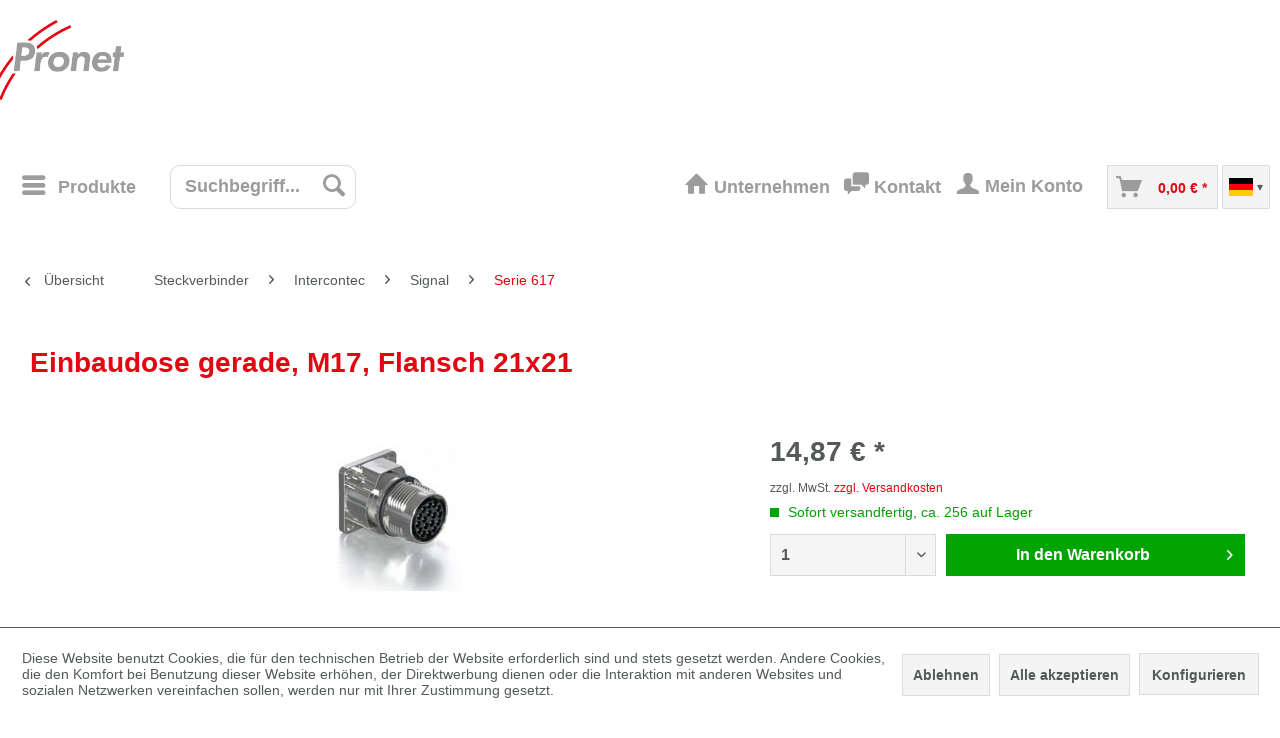

--- FILE ---
content_type: text/html; charset=UTF-8
request_url: https://pronet-connected.com/steckverbinder-serien/signal/serie-617/584/einbaudose-gerade-m17-flansch-21x21
body_size: 18601
content:
<!DOCTYPE html>
<html class="no-js" lang="de" itemscope="itemscope" itemtype="https://schema.org/WebPage">
<head>
<meta charset="utf-8">
<meta name="author" content="" />
<meta name="robots" content="index,follow" />
<meta name="revisit-after" content="15 days" />
<meta name="keywords" content="Einbaudose, gerade, M17, Flansch, 21x21, mm, 17, pol., E-Teil, inkl., Stift, Kontakten, (17, 61.178.11), Crimpbereich, 014, 05mm²" />
<meta name="description" content="Einbaudose gerade, M17, Flansch 21x21 mm, 17 pol. E-Teil, inkl. Stift Kontakten (17 x 61.178.11), Crimpbereich von 0,14 bis 0,5mm²" />
<meta property="og:type" content="product" />
<meta property="og:site_name" content="Pronet - Onlineshop" />
<meta property="og:url" content="https://pronet-connected.com/steckverbinder-serien/signal/serie-617/584/einbaudose-gerade-m17-flansch-21x21" />
<meta property="og:title" content="Einbaudose gerade, M17, Flansch 21x21" />
<meta property="og:description" content="Einbaudose gerade, M17, Flansch 21x21 mm, 17 pol. E-Teil, inkl. Stift Kontakten (17 x 61.178.11), Crimpbereich von 0,14 bis 0,5mm²" />
<meta property="og:image" content="https://pronet-connected.com/media/image/2e/b1/a2/AEGA874MR1000150A800rMmA67p313b6Z.jpg" />
<meta property="product:brand" content="TE-Intercontec" />
<meta property="product:price" content="14,87" />
<meta property="product:product_link" content="https://pronet-connected.com/steckverbinder-serien/signal/serie-617/584/einbaudose-gerade-m17-flansch-21x21" />
<meta name="twitter:card" content="product" />
<meta name="twitter:site" content="Pronet - Onlineshop" />
<meta name="twitter:title" content="Einbaudose gerade, M17, Flansch 21x21" />
<meta name="twitter:description" content="Einbaudose gerade, M17, Flansch 21x21 mm, 17 pol. E-Teil, inkl. Stift Kontakten (17 x 61.178.11), Crimpbereich von 0,14 bis 0,5mm²" />
<meta name="twitter:image" content="https://pronet-connected.com/media/image/2e/b1/a2/AEGA874MR1000150A800rMmA67p313b6Z.jpg" />
<meta itemprop="copyrightHolder" content="Pronet - Onlineshop" />
<meta itemprop="copyrightYear" content="2014" />
<meta itemprop="isFamilyFriendly" content="True" />
<meta itemprop="image" content="https://pronet-connected.com/media/image/81/0f/e1/Pronet_Logo_p_4c.png" />
<meta name="viewport" content="width=device-width, initial-scale=1.0">
<meta name="mobile-web-app-capable" content="yes">
<meta name="apple-mobile-web-app-title" content="Pronet - Onlineshop">
<meta name="apple-mobile-web-app-capable" content="yes">
<meta name="apple-mobile-web-app-status-bar-style" content="default">
<link rel="alternate" hreflang="de-DE" href="https://pronet-connected.com/steckverbinder-serien/signal/serie-617/584/einbaudose-gerade-m17-flansch-21x21" />
<link rel="alternate" hreflang="en-GB" href="https://pronet-connected.com/en/connectors-series/signal/series-617/584/receptacle-straight-m17-flange-21x21" />
<link rel="apple-touch-icon-precomposed" href="https://pronet-connected.com/media/image/83/23/2c/Pronet_Logo_180.png">
<link rel="shortcut icon" href="https://pronet-connected.com/media/vector/6a/54/04/Pronet_Logo_p_PNT.svg">
<meta name="msapplication-navbutton-color" content="#D9400B" />
<meta name="application-name" content="Pronet - Onlineshop" />
<meta name="msapplication-starturl" content="https://pronet-connected.com/" />
<meta name="msapplication-window" content="width=1024;height=768" />
<meta name="msapplication-TileImage" content="https://pronet-connected.com/media/image/7e/de/fb/Pronet_Logo_150.png">
<meta name="msapplication-TileColor" content="#D9400B">
<meta name="theme-color" content="#D9400B" />
<link rel="canonical" href="https://pronet-connected.com/steckverbinder-serien/signal/serie-617/584/einbaudose-gerade-m17-flansch-21x21" />
<title itemprop="name">Einbaudose gerade, M17, Flansch 21x21 | Serie 617 | Signal | Intercontec | Steckverbinder | Pronet - Onlineshop</title>
<link href="/web/cache/1765914898_5003d06867dcf54d80ff6e21f5411276.css" media="all" rel="stylesheet" type="text/css" />
<meta name="google-site-verification" content="tYh1wGcpXrtARBapZDpN8cdHT7abUb2dmZmp4VvHBkg" />
<script type="text/javascript" src="/themes/Frontend/Pronet/frontend/_public/jquery.min.js"></script>
<script type="text/javascript" src="/engine/Shopware/Plugins/Community/Frontend/OxyNineteenTenTheme/Themes/Frontend/OxyNineteenTenTheme/frontend/_public/vendors/social_share/jquery.csbuttons.min.js"></script>
<script type="text/javascript" src="/engine/Shopware/Plugins/Community/Frontend/OxyNineteenTenTheme/Themes/Frontend/OxyNineteenTenTheme/frontend/_public/src/js/scrollToTop.js"></script>
<script>var bilobaGtagjsConfig = window.bilobaGtagjsConfig = {"currency":"EUR","currentConsentManager":"shopwareCookieConsentManager","dataAttributeForCustomConsentManagers":null,"debug_mode_enabled":true,"enable_advanced_conversion_data":false,"enabled":true,"ga_anonymizeip":true,"ga_id":"G-MG2CRCQJY7","ga_optout":true,"gaw_conversion_id":"AW-10891650835","gaw_id":"","google_business_vertical":"retail","respect_dnt":true,"cookie_note_mode":1,"show_cookie_note":true};</script>
<script>
// Disable tracking if the opt-out cookie exists.
var gaDisableStr = 'ga-disable-G-MG2CRCQJY7';
if (document.cookie.indexOf(gaDisableStr + '=true') > -1) {
window[gaDisableStr] = true;
}
// Opt-out function
function gaOptout() {
document.cookie = gaDisableStr + '=true; expires=Thu, 31 Dec 2199 23:59:59 UTC; path=/';
window[gaDisableStr] = true;
}
var bilobaGoogleGtagjs = {
isCookieAllowed: function() {
// Check if third partie consent manager is used and return true
if((window.bilobaGtagjsConfig.currentConsentManager == "cookieBot") || (window.bilobaGtagjsConfig.currentConsentManager == "UserCentrics") || (window.bilobaGtagjsConfig.currentConsentManager == "CCM19") || (window.bilobaGtagjsConfig.currentConsentManager == "CMP") || (window.bilobaGtagjsConfig.currentConsentManager == "cookieFirst")) {
return true;
}
if(document.cookie.indexOf('cookieDeclined=1') !== -1) {
return false;
}
if(document.cookie.indexOf('allowCookie=1') !== -1) {
return true;
}
return document.cookie.indexOf('"name":"biloba_google_gtagjs","active":true') !== -1;
},
isDntValid: function() {
if(bilobaGtagjsConfig.respect_dnt == false) {
return true;
}
// check if dnt is available
if (window.doNotTrack || navigator.doNotTrack || navigator.msDoNotTrack) {
// check if dnt is active
if (window.doNotTrack == "1" || navigator.doNotTrack == "yes" || navigator.doNotTrack == "1" || navigator.msDoNotTrack == "1") {
return false;
}
}
return true;
},
isOptout: function() {
var gaDisableStr = 'ga-disable-' + bilobaGtagjsConfig.ga_id;
if (document.cookie.indexOf(gaDisableStr + '=true') > -1) {
return true;
}
return false;
},
shouldLoad: function() {
return this.isCookieAllowed() && this.isDntValid() && !this.isOptout();
},
loadJs: function(){
var script = document.createElement('script');
// Check if third party Consent Manager is used
if(window.bilobaGtagjsConfig.currentConsentManager == "cookieBot") {
// Set type to text/plain
script.setAttribute('type', 'text/plain');
// Check if expert mode has a value
if(window.bilobaGtagjsConfig.dataAttributeForCustomConsentManagers) {
// Set the dataattribute
script.setAttribute('data-cookieconsent', window.bilobaGtagjsConfig.dataAttributeForCustomConsentManagers);
}else {
// Set the default dataattribute to marketing
script.setAttribute('data-cookieconsent', 'marketing');
}
}else if(window.bilobaGtagjsConfig.currentConsentManager == "UserCentrics") {
// Set type to text/plain
script.setAttribute('type', 'text/plain');
// Check if expert mode has a value
if(window.bilobaGtagjsConfig.dataAttributeForCustomConsentManagers) {
// Set the dataattribute
script.setAttribute('data-usercentrics', window.bilobaGtagjsConfig.dataAttributeForCustomConsentManagers);
}else {
// Set the default dataattribute to marketing
script.setAttribute('data-usercentrics', 'Google Analytics');
}
// If we use CookieFirst
}else if(window.bilobaGtagjsConfig.currentConsentManager == "cookieFirst") {
// Set type to text/plain
script.setAttribute('type', 'text/plain');
// Check if expert mode has a value
if(window.bilobaGtagjsConfig.dataAttributeForCustomConsentManagers) {
// Set the dataattribute
script.setAttribute('data-cookiefirst-category', window.bilobaGtagjsConfig.dataAttributeForCustomConsentManagers);
}else {
// Set the default dataattribute to advertising
script.setAttribute('data-cookiefirst-category', 'advertising');
}
}else if(window.bilobaGtagjsConfig.currentConsentManager == "CCM19") {
// Set type to text/plain
script.setAttribute('type', 'text/x-ccm-loader');
}else if(window.bilobaGtagjsConfig.currentConsentManager == "CMP") {
// Set type to text/plain
script.setAttribute('type', 'text/plain');
// Set the dataattribute
script.setAttribute('data-cmp-vendor', "s26");
// Adding class name
script.setAttribute('class' , "cmplazyload");
}else {
script.setAttribute('type', 'text/javascript');
}
// script.setAttribute('type', 'text/javascript');
script.setAttribute('src', 'https://www.googletagmanager.com/gtag/js?id=' + (bilobaGtagjsConfig.ga_id ? bilobaGtagjsConfig.ga_id : bilobaGtagjsConfig.gaw_id));
document.getElementsByTagName('head')[0].appendChild(script);
},
// consent update event
consentGranted: function() {
gtag('consent', 'update', {
'ad_storage': 'granted',
'ad_user_data': 'granted',
'ad_personalization': 'granted',
'analytics_storage': 'granted'
});
},
isGA4ID: function() {
return bilobaGtagjsConfig.ga_id.startsWith("G");
}
};
window.dataLayer = window.dataLayer || [];
function gtag(){window.dataLayer.push(arguments)};
// LoadJS when the page is loading
if(bilobaGoogleGtagjs.shouldLoad()) {
if((((bilobaGtagjsConfig.ga_id !== '' && bilobaGtagjsConfig.ga_id !== null ) && (bilobaGtagjsConfig.gaw_id !== '' && bilobaGtagjsConfig.gaw_id !== null ))
|| ((bilobaGtagjsConfig.ga_id !== '' && bilobaGtagjsConfig.ga_id !== null )
|| (bilobaGtagjsConfig.gaw_id !== '' && bilobaGtagjsConfig.gaw_id !== null ))) && !bilobaGoogleGtagjs.isOptout()) {
bilobaGoogleGtagjs.loadJs();
}
gtag('consent', 'update', {
'ad_storage': 'granted',
'ad_user_data': 'granted',
'ad_personalization': 'granted',
'analytics_storage': 'granted'
});
}else {
// If Cookie consent is given update storages
gtag('consent', 'default', {
'ad_storage': 'denied',
'ad_user_data': 'denied',
'ad_personalization': 'denied',
'analytics_storage': 'denied'
});
}
gtag('js', new Date());
gtag('config', 'G-MG2CRCQJY7', {'anonymize_ip': true, 'send_page_view': false, 'debug_mode': true});
gtag('event', 'page_view');
gtag('event', 'view_item', {
"currency": "EUR",
"items": [{
"item_id": "AEGA874MR1000150A800",
"item_name": "Einbaudose gerade, M17, Flansch 21x21",
"item_brand": "TE-Intercontec",
"item_category": "Serie 617",
"quantity": 1,
"price":  14.87,
"google_business_vertical": "retail",
}]
});
</script>
</head>
<body class="is--ctl-detail is--act-index is--no-sidebar" >
<div data-paypalUnifiedMetaDataContainer="true" data-paypalUnifiedRestoreOrderNumberUrl="https://pronet-connected.com/widgets/PaypalUnifiedOrderNumber/restoreOrderNumber" class="is--hidden">
</div>
<input type="hidden" name="sBitGlobalCurrency" value="EUR"/>
<input type="hidden" name="sGoogleBussinessVertical" value="retail"/>
<div class="page-wrap">
<noscript class="noscript-main">
<div class="alert is--warning">
<div class="alert--icon">
<i class="icon--element icon--warning"></i>
</div>
<div class="alert--content">
Um Pronet&#x20;-&#x20;Onlineshop in vollem Umfang nutzen zu k&ouml;nnen, empfehlen wir Ihnen Javascript in Ihrem Browser zu aktiveren.
</div>
</div>
</noscript>
<header class="header-main">
<div class="container header--navigation">
<div class="logo-main block-group" role="banner">
<div class="logo--shop block">
<a class="logo--link" href="https://pronet-connected.com/" title="Pronet - Onlineshop - zur Startseite wechseln">
<picture>
<source srcset="https://pronet-connected.com/media/image/81/0f/e1/Pronet_Logo_p_4c.png" media="(min-width: 78.75em)">
<source srcset="https://pronet-connected.com/media/vector/6a/54/04/Pronet_Logo_p_PNT.svg" media="(min-width: 64em)">
<source srcset="https://pronet-connected.com/media/vector/6a/54/04/Pronet_Logo_p_PNT.svg" media="(min-width: 48em)">
<img srcset="https://pronet-connected.com/media/image/81/0f/e1/Pronet_Logo_p_4c.png" alt="Pronet - Onlineshop - zur Startseite wechseln" />
</picture>
</a>
</div>
</div>
<nav class="shop--navigation block-group">
<ul class="navigation--list block-group" role="menubar">
<li class="navigation--entry entry--menu-left" role="menuitem">
<a class="entry--link entry--trigger btn is--icon-left" href="#offcanvas--left" data-offcanvas="true" data-offCanvasSelector=".sidebar-main" aria-label="Menü">
<i class="icon--menu"></i>
<span>Produkte</span>
</a>
</li>
<li class="navigation--entry entry--search" role="menuitem" data-search="true" aria-haspopup="true" data-minLength="3">
<a class="btn entry--link entry--trigger" href="#show-hide--search" title="Suche anzeigen / schließen" aria-label="Suche anzeigen / schließen">
<i class="icon--search"></i>
<span class="search--display">Suchen</span>
</a>
<form action="/search" method="get" class="main-search--form">
<input type="search" name="sSearch" aria-label="Suchbegriff..." class="main-search--field" autocomplete="off" autocapitalize="off" placeholder="Suchbegriff..." maxlength="30" />
<button type="submit" class="main-search--button" aria-label="Suchen">
<i class="icon--search"></i>
<span class="main-search--text">Suchen</span>
</button>
<div class="form--ajax-loader">&nbsp;</div>
</form>
<div class="main-search--results"></div>
</li>



    <li class="navigation--entry custom-entry entry--company">
        <a href="https://www.pronet-connectivity.com/unternehmen" target="_blank" class="is--icon-left entry--link company--link"  rel="nofollow noopener">
            <i class="icon--house"></i>
            <span>Unternehmen</span>
        </a>
    </li>
    <li class="navigation--entry custom-entry entry--contact"  >
        <a href="https://pronet-connected.com/kontaktformular" class="is--icon-left entry--link contact--link" >
            <i class="icon--chat"></i>
            <span>Kontakt</span>
        </a>
    </li>




    <li class="navigation--entry custom-entry entry--account"
        role="menuitem"
        data-offcanvas="true"
        data-offCanvasSelector=".account--dropdown-navigation">
        
            <a href="https://pronet-connected.com/account"
               title="Mein Konto"
               aria-label="Mein Konto"
               class="account-btn btn is--icon-left entry--link account--link">
                <i class="icon--account"></i>
                                    <span class="account--display">
                        Mein Konto
                    </span>
                            </a>
        

            </li>




    <li class="navigation--entry entry--cart" role="menuitem">
        
        <a class="btn is--icon-left cart--link" href="https://pronet-connected.com/checkout/cart" title="Warenkorb" aria-label="Warenkorb">
            <span class="cart--display">
                                    Warenkorb
                            </span>

            <span class="badge is--primary is--minimal cart--quantity is--hidden">0</span>

            <i class="icon--basket"></i>

            <span class="cart--amount">
                0,00&nbsp;&euro; *
            </span>
        </a>
        <div class="ajax-loader">&nbsp;</div>
    </li>







            <li class="language-switch-wrapper">
            <div class="language-switch-toggle js-language-toggle">
                <img class="lang-flag" src="/themes/Frontend/Pronet/frontend/_public/src/img/flags/de_DE.svg" alt="" />
                <span class="lang-arrow">▾</span>
            </div>

            <ul class="language-switch-options js-language-options">
                                    <li class="js-language-option" data-id="1">
                        <img class="lang-flag" src="/themes/Frontend/Pronet/frontend/_public/src/img/flags/de_DE.svg" alt="" />
                    </li>
                                    <li class="js-language-option" data-id="3">
                        <img class="lang-flag" src="/themes/Frontend/Pronet/frontend/_public/src/img/flags/en_GB.svg" alt="" />
                    </li>
                            </ul>

            <form method="post" id="languageForm">
                <input type="hidden" name="__shop" id="languageInput" value="1" />
                <input type="hidden" name="__redirect" value="1" />
            </form>
        </li>
    






</ul>
</nav>
<div class="container--ajax-cart" data-collapse-cart="true" data-displayMode="offcanvas"></div>
</div>
</header>
<nav class="navigation-main">
<div class="container" data-menu-scroller="true" data-listSelector=".navigation--list.container" data-viewPortSelector=".navigation--list-wrapper">
<div class="navigation--list-wrapper">
<ul class="navigation--list container naviNew" role="menubar" itemscope="itemscope" itemtype="http://schema.org/SiteNavigationElement">
<li class="navigation--entry is--home" role="menuitem"><a class="navigation--link is--first" href="https://pronet-connected.com/" title="Home" itemprop="url"><span itemprop="name"><i class="fa fa-home fa-lg" style="color: #545a5a"></i></span></a></li><li class="UU1 navigation--entry is--active" role="menuitem"><div onmouseover="document.getElementById('Steckverbinder_headline').innerHTML='Steckverbinder - Serien'" onmouseout="document.getElementById('Steckverbinder_headline').innerHTML=''"><div onmouseover="document.getElementById('Steckverbinder_text').innerHTML=' Steckverbinder - Serien '" onmouseout="document.getElementById('Steckverbinder_text').innerHTML=''"><a class="navigation--link is--active" href="https://pronet-connected.com/steckverbinder/" title="Steckverbinder" itemprop="url"><span itemprop="name">Steckverbinder</span></a></div></div></li><li class="UU1 navigation--entry" role="menuitem"><div onmouseover="document.getElementById('Werkzeug_headline').innerHTML='Werkzeug'" onmouseout="document.getElementById('Werkzeug_headline').innerHTML=''"><div onmouseover="document.getElementById('Werkzeug_text').innerHTML=' Werkzeug '" onmouseout="document.getElementById('Werkzeug_text').innerHTML=''"><a class="navigation--link" href="https://pronet-connected.com/werkzeug/" title="Werkzeug" itemprop="url" onmouseover="document.getElementById('Werkzeug_bild').style.backgroundImage = 'url(https://pronet-connected.com/media/image/0a/ed/73/AFM8.jpg)';" onmouseout="document.getElementById('Werkzeug_bild').style.backgroundImage = 'none';"><span itemprop="name">Werkzeug</span></a></div></div></li>    </ul>
</div>
<div class="advanced-menu" data-advanced-menu="true" data-hoverDelay="250">
<div class="menu--container">
<div class="button-container">
<div onmouseover="document.getElementById('Steckverbinder_headline').innerHTML='Steckverbinder - Serien'" onmouseout="document.getElementById('Steckverbinder_headline').innerHTML=''">
<div onmouseover="document.getElementById('Steckverbinder_text').innerHTML=' Steckverbinder - Serien '" onmouseout="document.getElementById('Steckverbinder_text').innerHTML=''">
<a href="https://pronet-connected.com/steckverbinder/" class="button--category" title="Zur Kategorie Steckverbinder" >
<i class="icon--arrow-right"></i>
Zur Kategorie Steckverbinder
</a>
</div>
</div>
<span class="button--close" style="margin-top: -36px;">
<i class="icon--cross"></i>
</span>
</div>
<div class="content--wrapper has--content has--teaser">
<ul class="menu--list menu--level-0 columns--3" style="width: 75%;">
<li class="menu--list-item item--level-0" style="width: 100%">
<div onmouseover="document.getElementById('Steckverbinder_headline').innerHTML='Intercontec'" onmouseout="document.getElementById('Steckverbinder_headline').innerHTML=''" >
<div onmouseover="document.getElementById('Steckverbinder_text').innerHTML='Intercontec'" onmouseout="document.getElementById('Steckverbinder_text').innerHTML=''" >
<a href="https://pronet-connected.com/steckverbinder/intercontec/" class="UU3 menu--list-item-link" title="Steckverbinder" >Intercontec</a>
</div>
</div>
<ul class="menu--list menu--level-1 columns--3">
<li class="menu--list-item item--level-1">
<div onmouseover="document.getElementById('Steckverbinder_headline').innerHTML=''" onmouseout="document.getElementById('Steckverbinder_headline').innerHTML=''" >
<div onmouseover="document.getElementById('Steckverbinder_text').innerHTML=''" onmouseout="document.getElementById('Steckverbinder_text').innerHTML=''" >
<a href="https://pronet-connected.com/steckverbinder/intercontec/signal/" class="UU3 menu--list-item-link" title="Steckverbinder" >Signal</a>
</div>
</div>
</li>
<li class="menu--list-item item--level-1">
<div onmouseover="document.getElementById('Steckverbinder_headline').innerHTML='Leistung'" onmouseout="document.getElementById('Steckverbinder_headline').innerHTML=''" >
<div onmouseover="document.getElementById('Steckverbinder_text').innerHTML='Leistung'" onmouseout="document.getElementById('Steckverbinder_text').innerHTML=''" >
<a href="https://pronet-connected.com/steckverbinder/intercontec/leistung/" class="UU3 menu--list-item-link" title="Steckverbinder" >Leistung</a>
</div>
</div>
</li>
<li class="menu--list-item item--level-1">
<div onmouseover="document.getElementById('Steckverbinder_headline').innerHTML='Hybrid'" onmouseout="document.getElementById('Steckverbinder_headline').innerHTML=''" >
<div onmouseover="document.getElementById('Steckverbinder_text').innerHTML=' Hybrid '" onmouseout="document.getElementById('Steckverbinder_text').innerHTML=''" >
<a href="https://pronet-connected.com/steckverbinder/intercontec/hybrid/" class="UU3 menu--list-item-link" title="Steckverbinder" >Hybrid</a>
</div>
</div>
</li>
<li class="menu--list-item item--level-1">
<div onmouseover="document.getElementById('Steckverbinder_headline').innerHTML='6FX - entsprechend Siemens'" onmouseout="document.getElementById('Steckverbinder_headline').innerHTML=''" >
<div onmouseover="document.getElementById('Steckverbinder_text').innerHTML=' 6FX - entsprechend Siemens '" onmouseout="document.getElementById('Steckverbinder_text').innerHTML=''" >
<a href="https://pronet-connected.com/steckverbinder/intercontec/6fx/" class="UU3 menu--list-item-link" title="Steckverbinder" >6FX</a>
</div>
</div>
</li>
</ul>
</li>
<li class="menu--list-item item--level-0" style="width: 100%">
<div onmouseover="document.getElementById('Steckverbinder_headline').innerHTML='TE-Connectivity'" onmouseout="document.getElementById('Steckverbinder_headline').innerHTML=''" >
<div onmouseover="document.getElementById('Steckverbinder_text').innerHTML='TE-Connectivity'" onmouseout="document.getElementById('Steckverbinder_text').innerHTML=''" >
<a href="https://pronet-connected.com/steckverbinder/te-connectivity/" class="UU3 menu--list-item-link" title="Steckverbinder" >TE-Connectivity</a>
</div>
</div>
</li>
<li class="menu--list-item item--level-0" style="width: 100%">
<div onmouseover="document.getElementById('Steckverbinder_headline').innerHTML='Amphenol'" onmouseout="document.getElementById('Steckverbinder_headline').innerHTML=''" >
<div onmouseover="document.getElementById('Steckverbinder_text').innerHTML='Amphenol'" onmouseout="document.getElementById('Steckverbinder_text').innerHTML=''" >
<a href="https://pronet-connected.com/steckverbinder/amphenol/" class="UU3 menu--list-item-link" title="Steckverbinder" >Amphenol</a>
</div>
</div>
</li>
<li class="menu--list-item item--level-0" style="width: 100%">
<div onmouseover="document.getElementById('Steckverbinder_headline').innerHTML='entsprechend Bosch Rexroth...'" onmouseout="document.getElementById('Steckverbinder_headline').innerHTML=''" >
<div onmouseover="document.getElementById('Steckverbinder_text').innerHTML=' entsprechend Bosch Rexroth Indramat '" onmouseout="document.getElementById('Steckverbinder_text').innerHTML=''" >
<a href="https://pronet-connected.com/steckverbinder/bosch/" class="UU3 menu--list-item-link" title="Steckverbinder" >Bosch</a>
</div>
</div>
</li>
<li class="menu--list-item item--level-0" style="width: 100%">
<div onmouseover="document.getElementById('Steckverbinder_headline').innerHTML='entsprechend B&R (ABB Group)'" onmouseout="document.getElementById('Steckverbinder_headline').innerHTML=''" >
<div onmouseover="document.getElementById('Steckverbinder_text').innerHTML=' entsprechend B&amp;R (ABB Group) '" onmouseout="document.getElementById('Steckverbinder_text').innerHTML=''" >
<a href="https://pronet-connected.com/steckverbinder/b-r-abb-group/" class="UU3 menu--list-item-link" title="Steckverbinder" >B&R (ABB Group)</a>
</div>
</div>
</li>
<li class="menu--list-item item--level-0" style="width: 100%">
<div onmouseover="document.getElementById('Steckverbinder_headline').innerHTML='FCT (Molex)'" onmouseout="document.getElementById('Steckverbinder_headline').innerHTML=''" >
<div onmouseover="document.getElementById('Steckverbinder_text').innerHTML='FCT (Molex)'" onmouseout="document.getElementById('Steckverbinder_text').innerHTML=''" >
<a href="https://pronet-connected.com/steckverbinder/fct-molex/" class="UU3 menu--list-item-link" title="Steckverbinder" >FCT (Molex)</a>
</div>
</div>
</li>
<li class="menu--list-item item--level-0" style="width: 100%">
<div onmouseover="document.getElementById('Steckverbinder_headline').innerHTML='Harting'" onmouseout="document.getElementById('Steckverbinder_headline').innerHTML=''" >
<div onmouseover="document.getElementById('Steckverbinder_text').innerHTML='Harting'" onmouseout="document.getElementById('Steckverbinder_text').innerHTML=''" >
<a href="https://pronet-connected.com/steckverbinder/harting/" class="UU3 menu--list-item-link" title="Steckverbinder" >Harting</a>
</div>
</div>
</li>
<li class="menu--list-item item--level-0" style="width: 100%">
<div onmouseover="document.getElementById('Steckverbinder_headline').innerHTML='Hypertac (Smiths)'" onmouseout="document.getElementById('Steckverbinder_headline').innerHTML=''" >
<div onmouseover="document.getElementById('Steckverbinder_text').innerHTML=' Hypertac (Smiths) '" onmouseout="document.getElementById('Steckverbinder_text').innerHTML=''" >
<a href="https://pronet-connected.com/steckverbinder/hypertac-smiths/" class="UU3 menu--list-item-link" title="Steckverbinder" >Hypertac (Smiths)</a>
</div>
</div>
<ul class="menu--list menu--level-1 columns--3">
<li class="menu--list-item item--level-1">
<div onmouseover="document.getElementById('Steckverbinder_headline').innerHTML='M12'" onmouseout="document.getElementById('Steckverbinder_headline').innerHTML=''" >
<div onmouseover="document.getElementById('Steckverbinder_text').innerHTML='M12'" onmouseout="document.getElementById('Steckverbinder_text').innerHTML=''" >
<a href="https://pronet-connected.com/steckverbinder/hypertac-smiths/m12/" class="UU3 menu--list-item-link" title="Steckverbinder" >M12</a>
</div>
</div>
</li>
</ul>
</li>
<li class="menu--list-item item--level-0" style="width: 100%">
<div onmouseover="document.getElementById('Steckverbinder_headline').innerHTML='entsprechend Lenze - EWS'" onmouseout="document.getElementById('Steckverbinder_headline').innerHTML=''" >
<div onmouseover="document.getElementById('Steckverbinder_text').innerHTML=' entsprechend Lenze - EWS '" onmouseout="document.getElementById('Steckverbinder_text').innerHTML=''" >
<a href="https://pronet-connected.com/steckverbinder/lenze-ews/" class="UU3 menu--list-item-link" title="Steckverbinder" >Lenze - EWS</a>
</div>
</div>
</li>
<li class="menu--list-item item--level-0" style="width: 100%">
<div onmouseover="document.getElementById('Steckverbinder_headline').innerHTML='Phoenix Contact'" onmouseout="document.getElementById('Steckverbinder_headline').innerHTML=''" >
<div onmouseover="document.getElementById('Steckverbinder_text').innerHTML='Phoenix Contact'" onmouseout="document.getElementById('Steckverbinder_text').innerHTML=''" >
<a href="https://pronet-connected.com/steckverbinder/phoenix-contact/" class="UU3 menu--list-item-link" title="Steckverbinder" >Phoenix Contact</a>
</div>
</div>
</li>
<li class="menu--list-item item--level-0" style="width: 100%">
<div onmouseover="document.getElementById('Steckverbinder_headline').innerHTML='Yamaichi'" onmouseout="document.getElementById('Steckverbinder_headline').innerHTML=''" >
<div onmouseover="document.getElementById('Steckverbinder_text').innerHTML=' Yamaichi '" onmouseout="document.getElementById('Steckverbinder_text').innerHTML=''" >
<a href="https://pronet-connected.com/steckverbinder/yamaichi/" class="UU3 menu--list-item-link" title="Steckverbinder" >Yamaichi</a>
</div>
</div>
</li>
<li class="menu--list-item item--level-0" style="width: 100%">
<div onmouseover="document.getElementById('Steckverbinder_headline').innerHTML='D-Sub'" onmouseout="document.getElementById('Steckverbinder_headline').innerHTML=''" >
<div onmouseover="document.getElementById('Steckverbinder_text').innerHTML='D-Sub'" onmouseout="document.getElementById('Steckverbinder_text').innerHTML=''" >
<a href="https://pronet-connected.com/steckverbinder/d-sub/" class="UU3 menu--list-item-link" title="Steckverbinder" >D-Sub</a>
</div>
</div>
</li>
<li class="menu--list-item item--level-0" style="width: 100%">
<div onmouseover="document.getElementById('Steckverbinder_headline').innerHTML='MIL- und VG-Steckverbinder...'" onmouseout="document.getElementById('Steckverbinder_headline').innerHTML=''" >
<div onmouseover="document.getElementById('Steckverbinder_text').innerHTML=' MIL- und VG-Steckverbinder (Industrial) '" onmouseout="document.getElementById('Steckverbinder_text').innerHTML=''" >
<a href="https://pronet-connected.com/steckverbinder/mil-und-vg-steckverbinder-und-zubehoer/" class="UU3 menu--list-item-link" title="Steckverbinder" >MIL- und VG-Steckverbinder und Zubehör</a>
</div>
</div>
</li>
</ul>
<div class="menu--delimiter" style="right: 25%;"></div>
<div class="menu--teaser" style="width: 25%;">
<div id="Steckverbinder_headline" class="teaser--headline"> </div>
<div id="Steckverbinder_text" class="teaser--text">
</div>
</div>
</div>
</div>
<div class="menu--container">
<div class="button-container">
<div onmouseover="document.getElementById('Werkzeug_headline').innerHTML='Werkzeug'" onmouseout="document.getElementById('Werkzeug_headline').innerHTML=''">
<div onmouseover="document.getElementById('Werkzeug_text').innerHTML=' Werkzeug '" onmouseout="document.getElementById('Werkzeug_text').innerHTML=''">
<a href="https://pronet-connected.com/werkzeug/" class="button--category" title="Zur Kategorie Werkzeug" onmouseover="document.getElementById('Werkzeug_bild').style.backgroundImage = 'url(https://pronet-connected.com/media/image/0a/ed/73/AFM8.jpg)';" onmouseout="document.getElementById('Werkzeug_bild').style.backgroundImage = 'none';" >
<i class="icon--arrow-right"></i>
Zur Kategorie Werkzeug
</a>
</div>
</div>
<span class="button--close" style="margin-top: -36px;">
<i class="icon--cross"></i>
</span>
</div>
<div class="content--wrapper has--content has--teaser">
<ul class="menu--list menu--level-0 columns--3" style="width: 75%;">
<li class="menu--list-item item--level-0" style="width: 100%">
<div onmouseover="document.getElementById('Werkzeug_headline').innerHTML='Positionierer'" onmouseout="document.getElementById('Werkzeug_headline').innerHTML=''" >
<div onmouseover="document.getElementById('Werkzeug_text').innerHTML='Positionierer'" onmouseout="document.getElementById('Werkzeug_text').innerHTML=''" >
<a href="https://pronet-connected.com/werkzeug/positionierer/" class="UU3 menu--list-item-link" title="Werkzeug" onmouseover="document.getElementById('Werkzeug_bild').style.backgroundImage = 'url(/)';" onmouseout="document.getElementById('Werkzeug_bild').style.backgroundImage = 'none';" >Positionierer</a>
</div>
</div>
</li>
<li class="menu--list-item item--level-0" style="width: 100%">
<div onmouseover="document.getElementById('Werkzeug_headline').innerHTML='Crimpwerkzeuge'" onmouseout="document.getElementById('Werkzeug_headline').innerHTML=''" >
<div onmouseover="document.getElementById('Werkzeug_text').innerHTML='Crimpwerkzeuge'" onmouseout="document.getElementById('Werkzeug_text').innerHTML=''" >
<a href="https://pronet-connected.com/werkzeug/crimpwerkzeuge/" class="UU3 menu--list-item-link" title="Werkzeug" onmouseover="document.getElementById('Werkzeug_bild').style.backgroundImage = 'url(/)';" onmouseout="document.getElementById('Werkzeug_bild').style.backgroundImage = 'none';" >Crimpwerkzeuge</a>
</div>
</div>
</li>
<li class="menu--list-item item--level-0" style="width: 100%">
<div onmouseover="document.getElementById('Werkzeug_headline').innerHTML='Ein- und Ausbauwerkzeug'" onmouseout="document.getElementById('Werkzeug_headline').innerHTML=''" >
<div onmouseover="document.getElementById('Werkzeug_text').innerHTML=' Ein- und Ausbauwerkzeug '" onmouseout="document.getElementById('Werkzeug_text').innerHTML=''" >
<a href="https://pronet-connected.com/werkzeug/ein-und-ausbauwerkzeug/" class="UU3 menu--list-item-link" title="Werkzeug" onmouseover="document.getElementById('Werkzeug_bild').style.backgroundImage = 'url(/)';" onmouseout="document.getElementById('Werkzeug_bild').style.backgroundImage = 'none';" >Ein- und Ausbauwerkzeug</a>
</div>
</div>
</li>
<li class="menu--list-item item--level-0" style="width: 100%">
<div onmouseover="document.getElementById('Werkzeug_headline').innerHTML='Prüf- und Testwerkzeuge'" onmouseout="document.getElementById('Werkzeug_headline').innerHTML=''" >
<div onmouseover="document.getElementById('Werkzeug_text').innerHTML='Prüf- und Testwerkzeuge'" onmouseout="document.getElementById('Werkzeug_text').innerHTML=''" >
<a href="https://pronet-connected.com/werkzeug/pruef-und-testwerkzeuge/" class="UU3 menu--list-item-link" title="Werkzeug" onmouseover="document.getElementById('Werkzeug_bild').style.backgroundImage = 'url(/)';" onmouseout="document.getElementById('Werkzeug_bild').style.backgroundImage = 'none';" >Prüf- und Testwerkzeuge</a>
</div>
</div>
</li>
<li class="menu--list-item item--level-0" style="width: 100%">
<div onmouseover="document.getElementById('Werkzeug_headline').innerHTML='Daniels (DMC)'" onmouseout="document.getElementById('Werkzeug_headline').innerHTML=''" >
<div onmouseover="document.getElementById('Werkzeug_text').innerHTML='Daniels (DMC)'" onmouseout="document.getElementById('Werkzeug_text').innerHTML=''" >
<a href="https://pronet-connected.com/werkzeug/daniels-dmc/" class="UU3 menu--list-item-link" title="Werkzeug" onmouseover="document.getElementById('Werkzeug_bild').style.backgroundImage = 'url(/)';" onmouseout="document.getElementById('Werkzeug_bild').style.backgroundImage = 'none';" >Daniels (DMC)</a>
</div>
</div>
</li>
<li class="menu--list-item item--level-0" style="width: 100%">
<div onmouseover="document.getElementById('Werkzeug_headline').innerHTML='Astro Tool'" onmouseout="document.getElementById('Werkzeug_headline').innerHTML=''" >
<div onmouseover="document.getElementById('Werkzeug_text').innerHTML='Astro Tool'" onmouseout="document.getElementById('Werkzeug_text').innerHTML=''" >
<a href="https://pronet-connected.com/werkzeug/astro-tool/" class="UU3 menu--list-item-link" title="Werkzeug" onmouseover="document.getElementById('Werkzeug_bild').style.backgroundImage = 'url(/)';" onmouseout="document.getElementById('Werkzeug_bild').style.backgroundImage = 'none';" >Astro Tool</a>
</div>
</div>
</li>
<li class="menu--list-item item--level-0" style="width: 100%">
<div onmouseover="document.getElementById('Werkzeug_headline').innerHTML='Rennsteig'" onmouseout="document.getElementById('Werkzeug_headline').innerHTML=''" >
<div onmouseover="document.getElementById('Werkzeug_text').innerHTML='Rennsteig'" onmouseout="document.getElementById('Werkzeug_text').innerHTML=''" >
<a href="https://pronet-connected.com/werkzeug/rennsteig/" class="UU3 menu--list-item-link" title="Werkzeug" onmouseover="document.getElementById('Werkzeug_bild').style.backgroundImage = 'url(/)';" onmouseout="document.getElementById('Werkzeug_bild').style.backgroundImage = 'none';" >Rennsteig</a>
</div>
</div>
</li>
<li class="menu--list-item item--level-0" style="width: 100%">
<div onmouseover="document.getElementById('Werkzeug_headline').innerHTML='Sonstige Werkzeuge'" onmouseout="document.getElementById('Werkzeug_headline').innerHTML=''" >
<div onmouseover="document.getElementById('Werkzeug_text').innerHTML='Sonstige Werkzeuge'" onmouseout="document.getElementById('Werkzeug_text').innerHTML=''" >
<a href="https://pronet-connected.com/werkzeug/sonstige-werkzeuge/" class="UU3 menu--list-item-link" title="Werkzeug" onmouseover="document.getElementById('Werkzeug_bild').style.backgroundImage = 'url(/)';" onmouseout="document.getElementById('Werkzeug_bild').style.backgroundImage = 'none';" >Sonstige Werkzeuge</a>
</div>
</div>
</li>
</ul>
<div class="menu--delimiter" style="right: 25%;"></div>
<div class="menu--teaser" style="width: 25%;">
<a id="Werkzeug_bild" href="#" title="Zur Kategorie Werkzeug" class="teaser--image animate fadeInUp" ></a>
<div id="Werkzeug_headline" class="teaser--headline"> </div>
<div id="Werkzeug_text" class="teaser--text">
</div>
</div>
</div>
</div>
</div>
</div>
</nav>
<section class="content-main container block-group">
<nav class="content--breadcrumb block">
<a class="breadcrumb--button breadcrumb--link" href="https://pronet-connected.com/steckverbinder/intercontec/signal/serie-617/" title="Übersicht">
<i class="icon--arrow-left"></i>
<span class="breadcrumb--title">Übersicht</span>
</a>
<ul class="breadcrumb--list" role="menu" itemscope itemtype="https://schema.org/BreadcrumbList">
<li role="menuitem" class="breadcrumb--entry" itemprop="itemListElement" itemscope itemtype="https://schema.org/ListItem">
<a class="breadcrumb--link" href="https://pronet-connected.com/steckverbinder/" title="Steckverbinder" itemprop="item">
<link itemprop="url" href="https://pronet-connected.com/steckverbinder/" />
<span class="breadcrumb--title" itemprop="name">Steckverbinder</span>
</a>
<meta itemprop="position" content="0" />
</li>
<li role="none" class="breadcrumb--separator">
<i class="icon--arrow-right"></i>
</li>
<li role="menuitem" class="breadcrumb--entry" itemprop="itemListElement" itemscope itemtype="https://schema.org/ListItem">
<a class="breadcrumb--link" href="https://pronet-connected.com/steckverbinder/intercontec/" title="Intercontec" itemprop="item">
<link itemprop="url" href="https://pronet-connected.com/steckverbinder/intercontec/" />
<span class="breadcrumb--title" itemprop="name">Intercontec</span>
</a>
<meta itemprop="position" content="1" />
</li>
<li role="none" class="breadcrumb--separator">
<i class="icon--arrow-right"></i>
</li>
<li role="menuitem" class="breadcrumb--entry" itemprop="itemListElement" itemscope itemtype="https://schema.org/ListItem">
<a class="breadcrumb--link" href="https://pronet-connected.com/steckverbinder/intercontec/signal/" title="Signal" itemprop="item">
<link itemprop="url" href="https://pronet-connected.com/steckverbinder/intercontec/signal/" />
<span class="breadcrumb--title" itemprop="name">Signal</span>
</a>
<meta itemprop="position" content="2" />
</li>
<li role="none" class="breadcrumb--separator">
<i class="icon--arrow-right"></i>
</li>
<li role="menuitem" class="breadcrumb--entry is--active" itemprop="itemListElement" itemscope itemtype="https://schema.org/ListItem">
<a class="breadcrumb--link" href="https://pronet-connected.com/steckverbinder/intercontec/signal/serie-617/" title="Serie 617" itemprop="item">
<link itemprop="url" href="https://pronet-connected.com/steckverbinder/intercontec/signal/serie-617/" />
<span class="breadcrumb--title" itemprop="name">Serie 617</span>
</a>
<meta itemprop="position" content="3" />
</li>
</ul>
</nav>
<nav class="product--navigation">
<a href="#" class="navigation--link link--prev">
<div class="link--prev-button">
<span class="link--prev-inner">Zurück</span>
</div>
<div class="image--wrapper">
<div class="image--container"></div>
</div>
</a>
<a href="#" class="navigation--link link--next">
<div class="link--next-button">
<span class="link--next-inner">Vor</span>
</div>
<div class="image--wrapper">
<div class="image--container"></div>
</div>
</a>
</nav>
<div class="content-main--inner">
<div id='cookie-consent' class='off-canvas is--left block-transition' data-cookie-consent-manager='true' data-cookieTimeout='60'>
<div class='cookie-consent--header cookie-consent--close'>
Cookie-Einstellungen
<i class="icon--arrow-right"></i>
</div>
<div class='cookie-consent--description'>
Diese Website benutzt Cookies, die für den technischen Betrieb der Website erforderlich sind und stets gesetzt werden. Andere Cookies, die den Komfort bei Benutzung dieser Website erhöhen, der Direktwerbung dienen oder die Interaktion mit anderen Websites und sozialen Netzwerken vereinfachen sollen, werden nur mit Ihrer Zustimmung gesetzt.
</div>
<div class='cookie-consent--configuration'>
<div class='cookie-consent--configuration-header'>
<div class='cookie-consent--configuration-header-text'>Konfiguration</div>
</div>
<div class='cookie-consent--configuration-main'>
<div class='cookie-consent--group'>
<input type="hidden" class="cookie-consent--group-name" value="technical" />
<label class="cookie-consent--group-state cookie-consent--state-input cookie-consent--required">
<input type="checkbox" name="technical-state" class="cookie-consent--group-state-input" disabled="disabled" checked="checked"/>
<span class="cookie-consent--state-input-element"></span>
</label>
<div class='cookie-consent--group-title' data-collapse-panel='true' data-contentSiblingSelector=".cookie-consent--group-container">
<div class="cookie-consent--group-title-label cookie-consent--state-label">
Technisch erforderlich
</div>
<span class="cookie-consent--group-arrow is-icon--right">
<i class="icon--arrow-right"></i>
</span>
</div>
<div class='cookie-consent--group-container'>
<div class='cookie-consent--group-description'>
Diese Cookies sind für die Grundfunktionen des Shops notwendig.
</div>
<div class='cookie-consent--cookies-container'>
<div class='cookie-consent--cookie'>
<input type="hidden" class="cookie-consent--cookie-name" value="cookieDeclined" />
<label class="cookie-consent--cookie-state cookie-consent--state-input cookie-consent--required">
<input type="checkbox" name="cookieDeclined-state" class="cookie-consent--cookie-state-input" disabled="disabled" checked="checked" />
<span class="cookie-consent--state-input-element"></span>
</label>
<div class='cookie--label cookie-consent--state-label'>
"Alle Cookies ablehnen" Cookie
</div>
</div>
<div class='cookie-consent--cookie'>
<input type="hidden" class="cookie-consent--cookie-name" value="allowCookie" />
<label class="cookie-consent--cookie-state cookie-consent--state-input cookie-consent--required">
<input type="checkbox" name="allowCookie-state" class="cookie-consent--cookie-state-input" disabled="disabled" checked="checked" />
<span class="cookie-consent--state-input-element"></span>
</label>
<div class='cookie--label cookie-consent--state-label'>
"Alle Cookies annehmen" Cookie
</div>
</div>
<div class='cookie-consent--cookie'>
<input type="hidden" class="cookie-consent--cookie-name" value="shop" />
<label class="cookie-consent--cookie-state cookie-consent--state-input cookie-consent--required">
<input type="checkbox" name="shop-state" class="cookie-consent--cookie-state-input" disabled="disabled" checked="checked" />
<span class="cookie-consent--state-input-element"></span>
</label>
<div class='cookie--label cookie-consent--state-label'>
Ausgewählter Shop
</div>
</div>
<div class='cookie-consent--cookie'>
<input type="hidden" class="cookie-consent--cookie-name" value="csrf_token" />
<label class="cookie-consent--cookie-state cookie-consent--state-input cookie-consent--required">
<input type="checkbox" name="csrf_token-state" class="cookie-consent--cookie-state-input" disabled="disabled" checked="checked" />
<span class="cookie-consent--state-input-element"></span>
</label>
<div class='cookie--label cookie-consent--state-label'>
CSRF-Token
</div>
</div>
<div class='cookie-consent--cookie'>
<input type="hidden" class="cookie-consent--cookie-name" value="cookiePreferences" />
<label class="cookie-consent--cookie-state cookie-consent--state-input cookie-consent--required">
<input type="checkbox" name="cookiePreferences-state" class="cookie-consent--cookie-state-input" disabled="disabled" checked="checked" />
<span class="cookie-consent--state-input-element"></span>
</label>
<div class='cookie--label cookie-consent--state-label'>
Cookie-Einstellungen
</div>
</div>
<div class='cookie-consent--cookie'>
<input type="hidden" class="cookie-consent--cookie-name" value="x-cache-context-hash" />
<label class="cookie-consent--cookie-state cookie-consent--state-input cookie-consent--required">
<input type="checkbox" name="x-cache-context-hash-state" class="cookie-consent--cookie-state-input" disabled="disabled" checked="checked" />
<span class="cookie-consent--state-input-element"></span>
</label>
<div class='cookie--label cookie-consent--state-label'>
Individuelle Preise
</div>
</div>
<div class='cookie-consent--cookie'>
<input type="hidden" class="cookie-consent--cookie-name" value="nocache" />
<label class="cookie-consent--cookie-state cookie-consent--state-input cookie-consent--required">
<input type="checkbox" name="nocache-state" class="cookie-consent--cookie-state-input" disabled="disabled" checked="checked" />
<span class="cookie-consent--state-input-element"></span>
</label>
<div class='cookie--label cookie-consent--state-label'>
Kundenspezifisches Caching
</div>
</div>
<div class='cookie-consent--cookie'>
<input type="hidden" class="cookie-consent--cookie-name" value="paypal-cookies" />
<label class="cookie-consent--cookie-state cookie-consent--state-input cookie-consent--required">
<input type="checkbox" name="paypal-cookies-state" class="cookie-consent--cookie-state-input" disabled="disabled" checked="checked" />
<span class="cookie-consent--state-input-element"></span>
</label>
<div class='cookie--label cookie-consent--state-label'>
PayPal-Zahlungen
</div>
</div>
<div class='cookie-consent--cookie'>
<input type="hidden" class="cookie-consent--cookie-name" value="session" />
<label class="cookie-consent--cookie-state cookie-consent--state-input cookie-consent--required">
<input type="checkbox" name="session-state" class="cookie-consent--cookie-state-input" disabled="disabled" checked="checked" />
<span class="cookie-consent--state-input-element"></span>
</label>
<div class='cookie--label cookie-consent--state-label'>
Session
</div>
</div>
<div class='cookie-consent--cookie'>
<input type="hidden" class="cookie-consent--cookie-name" value="currency" />
<label class="cookie-consent--cookie-state cookie-consent--state-input cookie-consent--required">
<input type="checkbox" name="currency-state" class="cookie-consent--cookie-state-input" disabled="disabled" checked="checked" />
<span class="cookie-consent--state-input-element"></span>
</label>
<div class='cookie--label cookie-consent--state-label'>
Währungswechsel
</div>
</div>
</div>
</div>
</div>
<div class='cookie-consent--group'>
<input type="hidden" class="cookie-consent--group-name" value="comfort" />
<label class="cookie-consent--group-state cookie-consent--state-input">
<input type="checkbox" name="comfort-state" class="cookie-consent--group-state-input"/>
<span class="cookie-consent--state-input-element"></span>
</label>
<div class='cookie-consent--group-title' data-collapse-panel='true' data-contentSiblingSelector=".cookie-consent--group-container">
<div class="cookie-consent--group-title-label cookie-consent--state-label">
Komfortfunktionen
</div>
<span class="cookie-consent--group-arrow is-icon--right">
<i class="icon--arrow-right"></i>
</span>
</div>
<div class='cookie-consent--group-container'>
<div class='cookie-consent--group-description'>
Diese Cookies werden genutzt um das Einkaufserlebnis noch ansprechender zu gestalten, beispielsweise für die Wiedererkennung des Besuchers.
</div>
<div class='cookie-consent--cookies-container'>
<div class='cookie-consent--cookie'>
<input type="hidden" class="cookie-consent--cookie-name" value="sUniqueID" />
<label class="cookie-consent--cookie-state cookie-consent--state-input">
<input type="checkbox" name="sUniqueID-state" class="cookie-consent--cookie-state-input" />
<span class="cookie-consent--state-input-element"></span>
</label>
<div class='cookie--label cookie-consent--state-label'>
Merkzettel
</div>
</div>
</div>
</div>
</div>
<div class='cookie-consent--group'>
<input type="hidden" class="cookie-consent--group-name" value="statistics" />
<label class="cookie-consent--group-state cookie-consent--state-input">
<input type="checkbox" name="statistics-state" class="cookie-consent--group-state-input"/>
<span class="cookie-consent--state-input-element"></span>
</label>
<div class='cookie-consent--group-title' data-collapse-panel='true' data-contentSiblingSelector=".cookie-consent--group-container">
<div class="cookie-consent--group-title-label cookie-consent--state-label">
Statistik & Tracking
</div>
<span class="cookie-consent--group-arrow is-icon--right">
<i class="icon--arrow-right"></i>
</span>
</div>
<div class='cookie-consent--group-container'>
<div class='cookie-consent--cookies-container'>
<div class='cookie-consent--cookie'>
<input type="hidden" class="cookie-consent--cookie-name" value="x-ua-device" />
<label class="cookie-consent--cookie-state cookie-consent--state-input">
<input type="checkbox" name="x-ua-device-state" class="cookie-consent--cookie-state-input" />
<span class="cookie-consent--state-input-element"></span>
</label>
<div class='cookie--label cookie-consent--state-label'>
Endgeräteerkennung
</div>
</div>
<div class='cookie-consent--cookie'>
<input type="hidden" class="cookie-consent--cookie-name" value="biloba_google_gtagjs" />
<label class="cookie-consent--cookie-state cookie-consent--state-input">
<input type="checkbox" name="biloba_google_gtagjs-state" class="cookie-consent--cookie-state-input" />
<span class="cookie-consent--state-input-element"></span>
</label>
<div class='cookie--label cookie-consent--state-label'>
Google Analytics / AdWords
</div>
</div>
<div class='cookie-consent--cookie'>
<input type="hidden" class="cookie-consent--cookie-name" value="partner" />
<label class="cookie-consent--cookie-state cookie-consent--state-input">
<input type="checkbox" name="partner-state" class="cookie-consent--cookie-state-input" />
<span class="cookie-consent--state-input-element"></span>
</label>
<div class='cookie--label cookie-consent--state-label'>
Partnerprogramm
</div>
</div>
</div>
</div>
</div>
</div>
</div>
<div class="cookie-consent--save">
<input class="cookie-consent--save-button btn is--primary" type="button" value="Einstellungen speichern" />
</div>
</div>
<aside class="sidebar-main off-canvas">
<div class="navigation--smartphone">
<ul class="navigation--list ">
<li class="navigation--entry entry--close-off-canvas">
<a href="#close-categories-menu" title="Menü schließen" class="navigation--link">
Menü schließen <i class="icon--arrow-right"></i>
</a>
</li>
<div class="mobile--switches">



            <li class="language-switch-wrapper">
            <div class="language-switch-toggle js-language-toggle">
                <img class="lang-flag" src="/themes/Frontend/Pronet/frontend/_public/src/img/flags/de_DE.svg" alt="" />
                <span class="lang-arrow">▾</span>
            </div>

            <ul class="language-switch-options js-language-options">
                                    <li class="js-language-option" data-id="1">
                        <img class="lang-flag" src="/themes/Frontend/Pronet/frontend/_public/src/img/flags/de_DE.svg" alt="" />
                    </li>
                                    <li class="js-language-option" data-id="3">
                        <img class="lang-flag" src="/themes/Frontend/Pronet/frontend/_public/src/img/flags/en_GB.svg" alt="" />
                    </li>
                            </ul>

            <form method="post" id="languageForm">
                <input type="hidden" name="__shop" id="languageInput" value="1" />
                <input type="hidden" name="__redirect" value="1" />
            </form>
        </li>
    






</div>
</ul>
</div>
<div class="sidebar--categories-wrapper" data-subcategory-nav="true" data-mainCategoryId="3" data-categoryId="73" data-fetchUrl="/widgets/listing/getCategory/categoryId/73">
<div class="categories--headline navigation--headline">
Kategorien
</div>
<div class="sidebar--categories-navigation">
<ul class="sidebar--navigation categories--navigation navigation--list is--drop-down is--level0 is--rounded" role="menu">
<li class="navigation--entry is--active has--sub-categories has--sub-children" role="menuitem">
<a class="navigation--link is--active has--sub-categories link--go-forward" href="https://pronet-connected.com/steckverbinder/" data-categoryId="58" data-fetchUrl="/widgets/listing/getCategory/categoryId/58" title="Steckverbinder">
<i class="fa fa-arrow-circle-right"></i>                        Steckverbinder
<span class="is--icon-right">
<i class="icon--arrow-right"></i>
</span>
</a>
<ul class="sidebar--navigation categories--navigation navigation--list is--level1 is--rounded" role="menu">
<li class="navigation--entry is--active has--sub-categories has--sub-children" role="menuitem">
<a class="navigation--link is--active has--sub-categories link--go-forward" href="https://pronet-connected.com/steckverbinder/intercontec/" data-categoryId="127" data-fetchUrl="/widgets/listing/getCategory/categoryId/127" title="Intercontec">
<i class="fa fa-arrow-circle-right"></i>                        Intercontec
<span class="is--icon-right">
<i class="icon--arrow-right"></i>
</span>
</a>
<ul class="sidebar--navigation categories--navigation navigation--list is--level2 navigation--level-high is--rounded" role="menu">
<li class="navigation--entry is--active has--sub-categories has--sub-children" role="menuitem">
<a class="navigation--link is--active has--sub-categories link--go-forward" href="https://pronet-connected.com/steckverbinder/intercontec/signal/" data-categoryId="150" data-fetchUrl="/widgets/listing/getCategory/categoryId/150" title="Signal">
<i class="fa fa-arrow-circle-right"></i>                        Signal
<span class="is--icon-right">
<i class="icon--arrow-right"></i>
</span>
</a>
<ul class="sidebar--navigation categories--navigation navigation--list is--level3 navigation--level-high is--rounded" role="menu">
<li class="navigation--entry" role="menuitem">
<a class="navigation--link" href="https://pronet-connected.com/steckverbinder/intercontec/signal/serie-615/" data-categoryId="72" data-fetchUrl="/widgets/listing/getCategory/categoryId/72" title="Serie 615">
<i class="fa fa-arrow-circle-o-right"></i>                        Serie 615
</a>
</li>
<li class="navigation--entry is--active" role="menuitem">
<a class="navigation--link is--active" href="https://pronet-connected.com/steckverbinder/intercontec/signal/serie-617/" data-categoryId="73" data-fetchUrl="/widgets/listing/getCategory/categoryId/73" title="Serie 617">
<i class="fa fa-arrow-circle-right"></i>                        Serie 617
</a>
</li>
<li class="navigation--entry" role="menuitem">
<a class="navigation--link" href="https://pronet-connected.com/steckverbinder/intercontec/signal/serie-623/" data-categoryId="74" data-fetchUrl="/widgets/listing/getCategory/categoryId/74" title="Serie 623">
<i class="fa fa-arrow-circle-o-right"></i>                        Serie 623
</a>
</li>
<li class="navigation--entry" role="menuitem">
<a class="navigation--link" href="https://pronet-connected.com/steckverbinder/intercontec/signal/serie-627/" data-categoryId="75" data-fetchUrl="/widgets/listing/getCategory/categoryId/75" title="Serie 627">
<i class="fa fa-arrow-circle-o-right"></i>                        Serie 627
</a>
</li>
</ul>
</li>
<li class="navigation--entry has--sub-children" role="menuitem">
<a class="navigation--link link--go-forward" href="https://pronet-connected.com/steckverbinder/intercontec/leistung/" data-categoryId="62" data-fetchUrl="/widgets/listing/getCategory/categoryId/62" title="Leistung">
<i class="fa fa-arrow-circle-o-right"></i>                        Leistung
<span class="is--icon-right">
<i class="icon--arrow-right"></i>
</span>
</a>
</li>
<li class="navigation--entry has--sub-children" role="menuitem">
<a class="navigation--link link--go-forward" href="https://pronet-connected.com/steckverbinder/intercontec/hybrid/" data-categoryId="63" data-fetchUrl="/widgets/listing/getCategory/categoryId/63" title="Hybrid">
<i class="fa fa-arrow-circle-o-right"></i>                        Hybrid
<span class="is--icon-right">
<i class="icon--arrow-right"></i>
</span>
</a>
</li>
<li class="navigation--entry" role="menuitem">
<a class="navigation--link" href="https://pronet-connected.com/steckverbinder/intercontec/6fx/" data-categoryId="128" data-fetchUrl="/widgets/listing/getCategory/categoryId/128" title="6FX">
<i class="fa fa-arrow-circle-o-right"></i>                        6FX
</a>
</li>
</ul>
</li>
<li class="navigation--entry" role="menuitem">
<a class="navigation--link" href="https://pronet-connected.com/steckverbinder/te-connectivity/" data-categoryId="144" data-fetchUrl="/widgets/listing/getCategory/categoryId/144" title="TE-Connectivity">
<i class="fa fa-arrow-circle-o-right"></i>                        TE-Connectivity
</a>
</li>
<li class="navigation--entry" role="menuitem">
<a class="navigation--link" href="https://pronet-connected.com/steckverbinder/amphenol/" data-categoryId="129" data-fetchUrl="/widgets/listing/getCategory/categoryId/129" title="Amphenol">
<i class="fa fa-arrow-circle-o-right"></i>                        Amphenol
</a>
</li>
<li class="navigation--entry" role="menuitem">
<a class="navigation--link" href="https://pronet-connected.com/steckverbinder/bosch/" data-categoryId="138" data-fetchUrl="/widgets/listing/getCategory/categoryId/138" title="Bosch">
<i class="fa fa-arrow-circle-o-right"></i>                        Bosch
</a>
</li>
<li class="navigation--entry" role="menuitem">
<a class="navigation--link" href="https://pronet-connected.com/steckverbinder/b-r-abb-group/" data-categoryId="141" data-fetchUrl="/widgets/listing/getCategory/categoryId/141" title="B&amp;R (ABB Group)">
<i class="fa fa-arrow-circle-o-right"></i>                        B&R (ABB Group)
</a>
</li>
<li class="navigation--entry" role="menuitem">
<a class="navigation--link" href="https://pronet-connected.com/steckverbinder/fct-molex/" data-categoryId="112" data-fetchUrl="/widgets/listing/getCategory/categoryId/112" title="FCT (Molex)">
<i class="fa fa-arrow-circle-o-right"></i>                        FCT (Molex)
</a>
</li>
<li class="navigation--entry" role="menuitem">
<a class="navigation--link" href="https://pronet-connected.com/steckverbinder/harting/" data-categoryId="136" data-fetchUrl="/widgets/listing/getCategory/categoryId/136" title="Harting">
<i class="fa fa-arrow-circle-o-right"></i>                        Harting
</a>
</li>
<li class="navigation--entry has--sub-children" role="menuitem">
<a class="navigation--link link--go-forward" href="https://pronet-connected.com/steckverbinder/hypertac-smiths/" data-categoryId="111" data-fetchUrl="/widgets/listing/getCategory/categoryId/111" title="Hypertac (Smiths)">
<i class="fa fa-arrow-circle-o-right"></i>                        Hypertac (Smiths)
<span class="is--icon-right">
<i class="icon--arrow-right"></i>
</span>
</a>
</li>
<li class="navigation--entry" role="menuitem">
<a class="navigation--link" href="https://pronet-connected.com/steckverbinder/lenze-ews/" data-categoryId="140" data-fetchUrl="/widgets/listing/getCategory/categoryId/140" title="Lenze - EWS">
<i class="fa fa-arrow-circle-o-right"></i>                        Lenze - EWS
</a>
</li>
<li class="navigation--entry" role="menuitem">
<a class="navigation--link" href="https://pronet-connected.com/steckverbinder/phoenix-contact/" data-categoryId="113" data-fetchUrl="/widgets/listing/getCategory/categoryId/113" title="Phoenix Contact">
<i class="fa fa-arrow-circle-o-right"></i>                        Phoenix Contact
</a>
</li>
<li class="navigation--entry" role="menuitem">
<a class="navigation--link" href="https://pronet-connected.com/steckverbinder/yamaichi/" data-categoryId="133" data-fetchUrl="/widgets/listing/getCategory/categoryId/133" title="Yamaichi">
<i class="fa fa-arrow-circle-o-right"></i>                        Yamaichi
</a>
</li>
<li class="navigation--entry" role="menuitem">
<a class="navigation--link" href="https://pronet-connected.com/steckverbinder/d-sub/" data-categoryId="147" data-fetchUrl="/widgets/listing/getCategory/categoryId/147" title="D-Sub">
<i class="fa fa-arrow-circle-o-right"></i>                        D-Sub
</a>
</li>
<li class="navigation--entry" role="menuitem">
<a class="navigation--link" href="https://pronet-connected.com/steckverbinder/mil-und-vg-steckverbinder-und-zubehoer/" data-categoryId="130" data-fetchUrl="/widgets/listing/getCategory/categoryId/130" title="MIL- und VG-Steckverbinder und Zubehör">
<i class="fa fa-arrow-circle-o-right"></i>                        MIL- und VG-Steckverbinder und Zubehör
</a>
</li>
</ul>
</li>
<li class="navigation--entry has--sub-children" role="menuitem">
<a class="navigation--link link--go-forward" href="https://pronet-connected.com/werkzeug/" data-categoryId="91" data-fetchUrl="/widgets/listing/getCategory/categoryId/91" title="Werkzeug">
<i class="fa fa-arrow-circle-o-right"></i>                        Werkzeug
<span class="is--icon-right">
<i class="icon--arrow-right"></i>
</span>
</a>
</li>
</ul>
</div>
</div>
</aside>
<div class="content--wrapper">
<div class="content product--details" itemscope itemtype="https://schema.org/Product" data-product-navigation="/widgets/listing/productNavigation" data-category-id="73" data-main-ordernumber="AEGA874MR1000150A800" data-ajax-wishlist="true" data-compare-ajax="true" data-ajax-variants-container="true">
<header class="product--header">
<div class="product--info">
<h1 class="product--title" itemprop="name">
Einbaudose gerade, M17, Flansch 21x21
</h1>
</div>
</header>
<div class="product--detail-upper block-group">
<div class="product--image-container image-slider product--image-zoom" data-image-slider="true" data-image-gallery="true" data-maxZoom="0" data-thumbnails=".image--thumbnails" >
<div class="image-slider--container no--thumbnails">
<div class="image-slider--slide">
<div class="image--box image-slider--item">
<span class="image--element" data-img-large="https://pronet-connected.com/media/image/2d/41/2c/AEGA874MR1000150A800rMmA67p313b6Z_1280x1280.jpg" data-img-small="https://pronet-connected.com/media/image/a8/76/0e/AEGA874MR1000150A800rMmA67p313b6Z_200x200.jpg" data-img-original="https://pronet-connected.com/media/image/2e/b1/a2/AEGA874MR1000150A800rMmA67p313b6Z.jpg" data-alt="Einbaudose gerade, M17, Flansch 21x21">
<span class="image--media">
<img srcset="https://pronet-connected.com/media/image/cf/ac/85/AEGA874MR1000150A800rMmA67p313b6Z_600x600.jpg, https://pronet-connected.com/media/image/03/d0/8d/AEGA874MR1000150A800rMmA67p313b6Z_600x600@2x.jpg 2x" src="https://pronet-connected.com/media/image/cf/ac/85/AEGA874MR1000150A800rMmA67p313b6Z_600x600.jpg" alt="Einbaudose gerade, M17, Flansch 21x21" itemprop="image" />
</span>
</span>
</div>
</div>
</div>
</div>
<div class="product--buybox block">
<div class="is--hidden" itemprop="brand" itemtype="https://schema.org/Brand" itemscope>
<meta itemprop="name" content="TE-Intercontec" />
</div>
<meta itemprop="weight" content="0.023 kg"/>
<meta itemprop="itemCondition" content="http://schema.org/NewCondition"/>
<div itemprop="offers" itemscope itemtype="https://schema.org/Offer" class="buybox--inner">
<meta itemprop="priceCurrency" content="EUR"/>
<span itemprop="priceSpecification" itemscope itemtype="https://schema.org/PriceSpecification">
<meta itemprop="valueAddedTaxIncluded" content="false"/>
</span>
<meta itemprop="url" content="https://pronet-connected.com/steckverbinder-serien/signal/serie-617/584/einbaudose-gerade-m17-flansch-21x21"/>
<div class="product--price price--default">
<span class="price--content content--default">
<meta itemprop="price" content="14.87">
14,87&nbsp;&euro; *
</span>
</div>
<p class="product--tax" data-content="" data-modalbox="true" data-targetSelector="a" data-mode="ajax">
zzgl. MwSt. <a title="Versandkosten" href="https://pronet-connected.com/versandkosten" style="text-decoration:underline">zzgl. Versandkosten</a>
</p>
<div class="product--delivery">
<link itemprop="availability" href="https://schema.org/InStock" />
<p class="delivery--information">
<span class="delivery--text delivery--text-available">
<i class="delivery--status-icon delivery--status-available"></i>
Sofort versandfertig, ca. 256 auf Lager
</span>
</p>
</div>
<div class="product--configurator">
</div>
<form name="sAddToBasket" method="post" action="https://pronet-connected.com/checkout/addArticle" class="buybox--form" data-add-article="true" data-eventName="submit" data-showModal="false" data-addArticleUrl="https://pronet-connected.com/checkout/ajaxAddArticleCart">
<input type="hidden" name="sPrice" value="14.87"/>
<input type="hidden" name="sName" value="Einbaudose gerade, M17, Flansch 21x21"/>
<input type="hidden" name="sBrand" value="TE-Intercontec"/>
<input type="hidden" name="sActionIdentifier" value=""/>
<input type="hidden" name="sAddAccessories" id="sAddAccessories" value=""/>
<input type="hidden" name="sAdd" value="AEGA874MR1000150A800"/>
<div class="buybox--button-container block-group">
<div class="buybox--quantity block">
<div class="select-field">
<select id="sQuantity" name="sQuantity" class="quantity--select">
<option value="1">1</option>
<option value="2">2</option>
<option value="3">3</option>
<option value="4">4</option>
<option value="5">5</option>
<option value="6">6</option>
<option value="7">7</option>
<option value="8">8</option>
<option value="9">9</option>
<option value="10">10</option>
<option value="11">11</option>
<option value="12">12</option>
<option value="13">13</option>
<option value="14">14</option>
<option value="15">15</option>
<option value="16">16</option>
<option value="17">17</option>
<option value="18">18</option>
<option value="19">19</option>
<option value="20">20</option>
<option value="21">21</option>
<option value="22">22</option>
<option value="23">23</option>
<option value="24">24</option>
<option value="25">25</option>
<option value="26">26</option>
<option value="27">27</option>
<option value="28">28</option>
<option value="29">29</option>
<option value="30">30</option>
<option value="31">31</option>
<option value="32">32</option>
<option value="33">33</option>
<option value="34">34</option>
<option value="35">35</option>
<option value="36">36</option>
<option value="37">37</option>
<option value="38">38</option>
<option value="39">39</option>
<option value="40">40</option>
<option value="41">41</option>
<option value="42">42</option>
<option value="43">43</option>
<option value="44">44</option>
<option value="45">45</option>
<option value="46">46</option>
<option value="47">47</option>
<option value="48">48</option>
<option value="49">49</option>
<option value="50">50</option>
<option value="51">51</option>
<option value="52">52</option>
<option value="53">53</option>
<option value="54">54</option>
<option value="55">55</option>
<option value="56">56</option>
<option value="57">57</option>
<option value="58">58</option>
<option value="59">59</option>
<option value="60">60</option>
<option value="61">61</option>
<option value="62">62</option>
<option value="63">63</option>
<option value="64">64</option>
<option value="65">65</option>
<option value="66">66</option>
<option value="67">67</option>
<option value="68">68</option>
<option value="69">69</option>
<option value="70">70</option>
<option value="71">71</option>
<option value="72">72</option>
<option value="73">73</option>
<option value="74">74</option>
<option value="75">75</option>
<option value="76">76</option>
<option value="77">77</option>
<option value="78">78</option>
<option value="79">79</option>
<option value="80">80</option>
<option value="81">81</option>
<option value="82">82</option>
<option value="83">83</option>
<option value="84">84</option>
<option value="85">85</option>
<option value="86">86</option>
<option value="87">87</option>
<option value="88">88</option>
<option value="89">89</option>
<option value="90">90</option>
<option value="91">91</option>
<option value="92">92</option>
<option value="93">93</option>
<option value="94">94</option>
<option value="95">95</option>
<option value="96">96</option>
<option value="97">97</option>
<option value="98">98</option>
<option value="99">99</option>
<option value="100">100</option>
<option value="101">101</option>
<option value="102">102</option>
<option value="103">103</option>
<option value="104">104</option>
<option value="105">105</option>
<option value="106">106</option>
<option value="107">107</option>
<option value="108">108</option>
<option value="109">109</option>
<option value="110">110</option>
<option value="111">111</option>
<option value="112">112</option>
<option value="113">113</option>
<option value="114">114</option>
<option value="115">115</option>
<option value="116">116</option>
<option value="117">117</option>
<option value="118">118</option>
<option value="119">119</option>
<option value="120">120</option>
<option value="121">121</option>
<option value="122">122</option>
<option value="123">123</option>
<option value="124">124</option>
<option value="125">125</option>
<option value="126">126</option>
<option value="127">127</option>
<option value="128">128</option>
<option value="129">129</option>
<option value="130">130</option>
<option value="131">131</option>
<option value="132">132</option>
<option value="133">133</option>
<option value="134">134</option>
<option value="135">135</option>
<option value="136">136</option>
<option value="137">137</option>
<option value="138">138</option>
<option value="139">139</option>
<option value="140">140</option>
<option value="141">141</option>
<option value="142">142</option>
<option value="143">143</option>
<option value="144">144</option>
<option value="145">145</option>
<option value="146">146</option>
<option value="147">147</option>
<option value="148">148</option>
<option value="149">149</option>
<option value="150">150</option>
<option value="151">151</option>
<option value="152">152</option>
<option value="153">153</option>
<option value="154">154</option>
<option value="155">155</option>
<option value="156">156</option>
<option value="157">157</option>
<option value="158">158</option>
<option value="159">159</option>
<option value="160">160</option>
<option value="161">161</option>
<option value="162">162</option>
<option value="163">163</option>
<option value="164">164</option>
<option value="165">165</option>
<option value="166">166</option>
<option value="167">167</option>
<option value="168">168</option>
<option value="169">169</option>
<option value="170">170</option>
<option value="171">171</option>
<option value="172">172</option>
<option value="173">173</option>
<option value="174">174</option>
<option value="175">175</option>
<option value="176">176</option>
<option value="177">177</option>
<option value="178">178</option>
<option value="179">179</option>
<option value="180">180</option>
<option value="181">181</option>
<option value="182">182</option>
<option value="183">183</option>
<option value="184">184</option>
<option value="185">185</option>
<option value="186">186</option>
<option value="187">187</option>
<option value="188">188</option>
<option value="189">189</option>
<option value="190">190</option>
<option value="191">191</option>
<option value="192">192</option>
<option value="193">193</option>
<option value="194">194</option>
<option value="195">195</option>
<option value="196">196</option>
<option value="197">197</option>
<option value="198">198</option>
<option value="199">199</option>
<option value="200">200</option>
<option value="201">201</option>
<option value="202">202</option>
<option value="203">203</option>
<option value="204">204</option>
<option value="205">205</option>
<option value="206">206</option>
<option value="207">207</option>
<option value="208">208</option>
<option value="209">209</option>
<option value="210">210</option>
<option value="211">211</option>
<option value="212">212</option>
<option value="213">213</option>
<option value="214">214</option>
<option value="215">215</option>
<option value="216">216</option>
<option value="217">217</option>
<option value="218">218</option>
<option value="219">219</option>
<option value="220">220</option>
<option value="221">221</option>
<option value="222">222</option>
<option value="223">223</option>
<option value="224">224</option>
<option value="225">225</option>
<option value="226">226</option>
<option value="227">227</option>
<option value="228">228</option>
<option value="229">229</option>
<option value="230">230</option>
<option value="231">231</option>
<option value="232">232</option>
<option value="233">233</option>
<option value="234">234</option>
<option value="235">235</option>
<option value="236">236</option>
<option value="237">237</option>
<option value="238">238</option>
<option value="239">239</option>
<option value="240">240</option>
<option value="241">241</option>
<option value="242">242</option>
<option value="243">243</option>
<option value="244">244</option>
<option value="245">245</option>
<option value="246">246</option>
<option value="247">247</option>
<option value="248">248</option>
<option value="249">249</option>
<option value="250">250</option>
<option value="251">251</option>
<option value="252">252</option>
<option value="253">253</option>
<option value="254">254</option>
<option value="255">255</option>
<option value="256">256</option>
<option value="257">257</option>
<option value="258">258</option>
<option value="259">259</option>
<option value="260">260</option>
<option value="261">261</option>
<option value="262">262</option>
<option value="263">263</option>
<option value="264">264</option>
<option value="265">265</option>
<option value="266">266</option>
<option value="267">267</option>
<option value="268">268</option>
<option value="269">269</option>
<option value="270">270</option>
<option value="271">271</option>
<option value="272">272</option>
<option value="273">273</option>
<option value="274">274</option>
<option value="275">275</option>
<option value="276">276</option>
<option value="277">277</option>
<option value="278">278</option>
<option value="279">279</option>
<option value="280">280</option>
<option value="281">281</option>
<option value="282">282</option>
<option value="283">283</option>
<option value="284">284</option>
<option value="285">285</option>
<option value="286">286</option>
<option value="287">287</option>
<option value="288">288</option>
<option value="289">289</option>
<option value="290">290</option>
<option value="291">291</option>
<option value="292">292</option>
<option value="293">293</option>
<option value="294">294</option>
<option value="295">295</option>
<option value="296">296</option>
<option value="297">297</option>
<option value="298">298</option>
<option value="299">299</option>
<option value="300">300</option>
</select>
</div>
</div>
<button class="buybox--button block btn is--checkoutbtn is--icon-right is--center is--large" name="In den Warenkorb">
<span class="buy-btn--cart-add">In den</span> <span class="buy-btn--cart-text">Warenkorb</span> <i class="icon--arrow-right"></i>
</button>
</div>
</form>
<nav class="product--actions">
<form action="https://pronet-connected.com/compare/add_article/articleID/584" method="post" class="action--form">
<button type="submit" data-product-compare-add="true" title="Vergleichen" class="action--link action--compare">
<i class="icon--compare"></i> Vergleichen
</button>
</form>
<form action="https://pronet-connected.com/note/add/ordernumber/AEGA874MR1000150A800" method="post" class="action--form">
<button type="submit" class="action--link link--notepad" title="Auf den Merkzettel" data-ajaxUrl="https://pronet-connected.com/note/ajaxAdd/ordernumber/AEGA874MR1000150A800" data-text="Gemerkt">
<i class="icon--heart"></i> <span class="action--text">Merken</span>
</button>
</form>
</nav>
</div>
<ul class="product--base-info list--unstyled">
<li class="base-info--entry entry--sku">
<strong class="entry--label">
Artikel-Nr.:
</strong>
<meta itemprop="productID" content="611"/>
<span class="entry--content" itemprop="sku">
AEGA874MR1000150A800
</span>
</li>
<li class="base-info--entry entry-attribute">
<strong class="entry--label">
Artikel-Nr. des Herstellers
</strong>
<span class="entry--content" itemprop="sku">
AEA874M1000150A000
</span>
</li>
<li class="base-info--entry entry-attribute">
<strong class="entry--label">
Gewicht:
</strong>
<span class="entry--content">
0.023 kg
</span>
</li>
<li class="base-info--entry entry-attribute">
<strong class="entry--label">
Ursprungsland:
</strong>
<span class="entry--content">
Bundesrepublik Deutschland
</span>
</li>
<li class="base-info--entry entry-attribute">
<strong class="entry--label">
Zolltarif-Nr:
</strong>
<span class="entry--content">
85369010
</span>
</li>
</ul>
</div>
</div>
<div class="payment_social_container">
</div>
<div class="tab-menu--product">
<div class="tab--navigation">
<a href="#" class="tab--link" title="Beschreibung" data-tabName="description">Beschreibung</a>
<a href="#" class="tab--link" title="Technische Infos">Technische Infos</a>
</div>
<div class="tab--container-list">
<div class="tab--container">
<div class="tab--header">
<a href="#" class="tab--title" title="Beschreibung">Beschreibung</a>
</div>
<div class="tab--preview">
Einbaudose gerade, M17, Flansch 21x21 mm, 17 pol. E-Teil, inkl. Stift Kontakten (17 x...<a href="#" class="tab--link" title=" mehr"> mehr</a>
</div>
<div class="tab--content">
<div class="buttons--off-canvas">
<a href="#" title="Menü schließen" class="close--off-canvas">
<i class="icon--arrow-left"></i>
Menü schließen
</a>
</div>
<div class="content--description">
<div class="content--title">
Produktinformationen "Einbaudose gerade, M17, Flansch 21x21"
</div>
<div class="product--description" itemprop="description">
<DIV STYLE="text-align:Left;font-family:MS Shell Dlg;font-style:normal;font-weight:normal;font-size:11;color:#000000;"><P STYLE="font-family:Segoe UI;font-size:13.333333333333332;margin:0 0 0 0;"><SPAN><SPAN>Einbaudose gerade, M17, Flansch 21x21 mm, 17 pol. E-Teil, inkl. Stift Kontakten (17 x 61.178.11), Crimpbereich von 0,14 bis 0,5mm²</SPAN></SPAN></P></DIV>
</div>
<div class="content--title">
Weiterführende Links zu "Einbaudose gerade, M17, Flansch 21x21"
</div>
<ul class="content--list list--unstyled">
<li class="list--entry">
<a href="https://pronet-connected.com/anfrage-formular?sInquiry=detail&sOrdernumber=AEGA874MR1000150A800" rel="nofollow" class="content--link link--contact" title="Fragen zum Artikel?">
<i class="icon--arrow-right"></i> Fragen zum Artikel?
</a>
</li>
<li class="list--entry">
<a href="https://pronet-connected.com/te-intercontec/" target="_parent" class="content--link link--supplier" title="Weitere Artikel von TE-Intercontec">
<i class="icon--arrow-right"></i> Weitere Artikel von TE-Intercontec
</a>
</li>
</ul>
</div>
</div>
</div>
<div class="tab--container">
<div class="tab--header">
<a href="#" class="tab--title" title="Technische Infos">Technische Infos</a>
</div>
<div class="tab--preview">
<a href="#" class="tab--link" title=" mehr"> mehr</a>
</div>
<div class="tab--content tab-content mill--attribute-tab-manager">
<div class="buttons--off-canvas">
<a href="#" title="" class="close--off-canvas">
<i class="icon--arrow-left"></i>
</a>
</div>
<div class="attribute-tab-manager--description">
<div class="content--title attribute-tab-description--title">
Technische Infos "Einbaudose gerade, M17, Flansch 21x21"
</div>
Technisch identisch mit AEGA874MR1000150A000, AEGA874MR1000150A100, AEGA874MR1000150A200, AEGA874MR1000150A300, AEGA874MR1000150A500, AEGA874MR1000150
</div>
</div>
</div>
</div>
</div>
<div class="tab-menu--cross-selling">
<div class="tab--navigation">
<a href="#content--also-bought" title="Kunden kauften auch" class="tab--link">Kunden kauften auch</a>
<a href="#content--customer-viewed" title="Kunden haben sich ebenfalls angesehen" class="tab--link">Kunden haben sich ebenfalls angesehen</a>
</div>
<div class="tab--container-list">
<div class="tab--container" data-tab-id="alsobought">
<div class="tab--header">
<a href="#" class="tab--title" title="Kunden kauften auch">Kunden kauften auch</a>
</div>
<div class="tab--content content--also-bought">    
</div>
</div>
<div class="tab--container" data-tab-id="alsoviewed">
<div class="tab--header">
<a href="#" class="tab--title" title="Kunden haben sich ebenfalls angesehen">Kunden haben sich ebenfalls angesehen</a>
</div>
<div class="tab--content content--also-viewed">            
            <div class="viewed--content">
                
                                                                                                                        



    <div class="product-slider "
                                                                                                                                                                                                                                                   data-initOnEvent="onShowContent-alsoviewed"         data-product-slider="true">

        
            <div class="product-slider--container">
                                    


    <div class="product-slider--item">
                        
        
            



    <div class="product--box box--slider"
         data-page-index=""
         data-ordernumber="SKUA002NN00420001800"
          data-category-id="73">

        
            <div class="box--content is--rounded">

                
                
                    




    <div class="product--badges">

        
        
                    

        
        
                    

        
        
                    

        
        
                    
    </div>







                

                
                    <div class="product--info">

                        
                        
                            

<a href="https://pronet-connected.com/steckverbinder-serien/leistung/serie-923/2685/singletec-kupplung-1-pol.-ohne-kontakt"
   title="Singletec Kupplung 1 pol. ohne Kontakt"
   class="product--image">
    
        <span class="image--element">
            
                <span class="image--media">

                    
                    
                                                                            
                        
                            <img srcset="https://pronet-connected.com/media/image/20/cc/63/SKUA002NN00420001800r3aXwDL1dMFH2_200x200.jpg, https://pronet-connected.com/media/image/ff/f7/00/SKUA002NN00420001800r3aXwDL1dMFH2_200x200@2x.jpg 2x"
                                 alt="Singletec Kupplung 1 pol. ohne Kontakt"
                                 title="Singletec Kupplung 1 pol. ohne Kontakt" />
                        
                                    </span>
            
        </span>
    
</a>
                        

                        
                        

                        
                        
                            <a href="https://pronet-connected.com/steckverbinder-serien/leistung/serie-923/2685/singletec-kupplung-1-pol.-ohne-kontakt"
                               class="product--title"
                               title="Singletec Kupplung 1 pol. ohne Kontakt">
                                Singletec Kupplung 1 pol. ohne Kontakt
                            </a>
                        

                        
                        

                        
    
    
        <li class="base-info--entry entry--sku">

            
            
                <strong class="entry--label">
                    Artikel-Nr.:
                </strong>
            

            
            
                <meta itemprop="productID" content="2712"/>
                <span class="entry--content" itemprop="sku">
                    SKUA002NN00420001800
                </span>
            
        </li>
    
            <div class="row">
            <div class="col-auto">
                
                            <div class="product--price-info">

                                
                                
                                    


<div class="price--unit">

    
    
    
    </div>                                

                                
                                
                                    


<div class="product--price">

    
    
        <span class="price--default is--nowrap">
                        67,58&nbsp;&euro;
            *
        </span>
    

    
    
            
</div>
                                
                            </div>
                        
            </div>
            <div class="col-auto">
                
    <div class="product--delivery">
        
        <link itemprop="availability" href="https://schema.org/InStock" />
    <p class="delivery--information">
        <span class="delivery--text delivery--text-available">
            <i class="delivery--status-icon delivery--status-available"></i>
                verfügbar, Lieferzeit bitte anfragen
        </span>
    </p>
    
    </div>

            </div>
        </div>
    

                        

                        
                        
                    </div>
                
            </div>
        
    </div>


    
    </div>
                    


    <div class="product-slider--item">
                        
        
            



    <div class="product--box box--slider"
         data-page-index=""
         data-ordernumber="AEDA874MR1000150A800"
          data-category-id="73">

        
            <div class="box--content is--rounded">

                
                
                    




    <div class="product--badges">

        
        
                    

        
        
                    

        
        
                    

        
        
                    
    </div>







                

                
                    <div class="product--info">

                        
                        
                            

<a href="https://pronet-connected.com/steckverbinder/intercontec/signal/serie-617/5392/aga874m1000150a000-einbaudose-gewinkelt-17pol.-inkl.-kontakte"
   title="AGA874M1000150A000 Einbaudose gewinkelt, 17pol. inkl. Kontakte"
   class="product--image">
    
        <span class="image--element">
            
                <span class="image--media">

                    
                    
                                                                            
                        
                            <img srcset="https://pronet-connected.com/media/image/04/ed/02/AEDA874MR1000150A8008uZPahHlXwifk_200x200.jpg, https://pronet-connected.com/media/image/35/4d/f6/AEDA874MR1000150A8008uZPahHlXwifk_200x200@2x.jpg 2x"
                                 alt="AGA874M1000150A000 Einbaudose gewinkelt, 17pol. inkl. Kontakte"
                                 title="AGA874M1000150A000 Einbaudose gewinkelt, 17pol. inkl. Kontakte" />
                        
                                    </span>
            
        </span>
    
</a>
                        

                        
                        

                        
                        
                            <a href="https://pronet-connected.com/steckverbinder/intercontec/signal/serie-617/5392/aga874m1000150a000-einbaudose-gewinkelt-17pol.-inkl.-kontakte"
                               class="product--title"
                               title="AGA874M1000150A000 Einbaudose gewinkelt, 17pol. inkl. Kontakte">
                                AGA874M1000150A000 Einbaudose gewinkelt, 17pol....
                            </a>
                        

                        
                        

                        
    
    
        <li class="base-info--entry entry--sku">

            
            
                <strong class="entry--label">
                    Artikel-Nr.:
                </strong>
            

            
            
                <meta itemprop="productID" content="5419"/>
                <span class="entry--content" itemprop="sku">
                    AEDA874MR1000150A800
                </span>
            
        </li>
    
            <div class="row">
            <div class="col-auto">
                
                            <div class="product--price-info">

                                
                                
                                    


<div class="price--unit">

    
    
    
    </div>                                

                                
                                
                                    


<div class="product--price">

    
    
        <span class="price--default is--nowrap">
                        23,71&nbsp;&euro;
            *
        </span>
    

    
    
            
</div>
                                
                            </div>
                        
            </div>
            <div class="col-auto">
                
    <div class="product--delivery">
        
        <link itemprop="availability" href="https://schema.org/InStock" />
    <p class="delivery--information">
        <span class="delivery--text delivery--text-available">
            <i class="delivery--status-icon delivery--status-available"></i>
                verfügbar, Lieferzeit bitte anfragen
        </span>
    </p>
    
    </div>

            </div>
        </div>
    

                        

                        
                        
                    </div>
                
            </div>
        
    </div>


    
    </div>
                    


    <div class="product-slider--item">
                        
        
            



    <div class="product--box box--slider"
         data-page-index=""
         data-ordernumber="C0.231.00-LCA"
          data-category-id="73">

        
            <div class="box--content is--rounded">

                
                
                    




    <div class="product--badges">

        
        
                    

        
        
                    

        
        
                    

        
        
                    
    </div>







                

                
                    <div class="product--info">

                        
                        
                            

<a href="https://pronet-connected.com/werkzeug/crimpwerkzeuge/3068/c0.231.00-lca-intercontec-entsprechend-crimpzange-awg-28-16-gruen-fuer-kontakte-0-6mm"
   title="C0.231.00-LCA Intercontec entsprechend, Crimpzange AWG 28-16 grün, für Kontakte 0,6mm"
   class="product--image">
    
        <span class="image--element">
            
                <span class="image--media">

                    
                    
                                                                            
                        
                            <img srcset="https://pronet-connected.com/media/image/a4/31/f3/C0-231-00-LCAxPTBQUrOoQOnJ_200x200.jpg, https://pronet-connected.com/media/image/9b/3d/96/C0-231-00-LCAxPTBQUrOoQOnJ_200x200@2x.jpg 2x"
                                 alt="C0.231.00-LCA Intercontec entsprechend, Crimpzange AWG 28-16 grün, für Kontakte 0,6mm"
                                 title="C0.231.00-LCA Intercontec entsprechend, Crimpzange AWG 28-16 grün, für Kontakte 0,6mm" />
                        
                                    </span>
            
        </span>
    
</a>
                        

                        
                        

                        
                        
                            <a href="https://pronet-connected.com/werkzeug/crimpwerkzeuge/3068/c0.231.00-lca-intercontec-entsprechend-crimpzange-awg-28-16-gruen-fuer-kontakte-0-6mm"
                               class="product--title"
                               title="C0.231.00-LCA Intercontec entsprechend, Crimpzange AWG 28-16 grün, für Kontakte 0,6mm">
                                C0.231.00-LCA Intercontec entsprechend,...
                            </a>
                        

                        
                        

                        
    
    
        <li class="base-info--entry entry--sku">

            
            
                <strong class="entry--label">
                    Artikel-Nr.:
                </strong>
            

            
            
                <meta itemprop="productID" content="3095"/>
                <span class="entry--content" itemprop="sku">
                    C0.231.00-LCA
                </span>
            
        </li>
    
            <div class="row">
            <div class="col-auto">
                
                            <div class="product--price-info">

                                
                                
                                    


<div class="price--unit">

    
    
    
    </div>                                

                                
                                
                                    


<div class="product--price">

    
    
        <span class="price--default is--nowrap">
                        677,50&nbsp;&euro;
            *
        </span>
    

    
    
            
</div>
                                
                            </div>
                        
            </div>
            <div class="col-auto">
                
    <div class="product--delivery">
        
        <link itemprop="availability" href="https://schema.org/InStock" />
    <p class="delivery--information">
        <span class="delivery--text delivery--text-available">
            <i class="delivery--status-icon delivery--status-available"></i>
                verfügbar, Lieferzeit bitte anfragen
        </span>
    </p>
    
    </div>

            </div>
        </div>
    

                        

                        
                        
                    </div>
                
            </div>
        
    </div>


    
    </div>
                    


    <div class="product-slider--item">
                        
        
            



    <div class="product--box box--slider"
         data-page-index=""
         data-ordernumber="AEGA874NN0000050A800"
          data-category-id="73">

        
            <div class="box--content is--rounded">

                
                
                    




    <div class="product--badges">

        
        
                    

        
        
                    

        
        
                    

        
        
                    
    </div>







                

                
                    <div class="product--info">

                        
                        
                            

<a href="https://pronet-connected.com/steckverbinder-serien/signal/serie-617/586/einbaudose-gerade-m17-speedtec-flansch-21x21"
   title="Einbaudose gerade, M17, SpeedTEC, Flansch 21x21"
   class="product--image">
    
        <span class="image--element">
            
                <span class="image--media">

                    
                    
                                                                            
                        
                            <img srcset="https://pronet-connected.com/media/image/42/2d/31/AEGA874NN0000050A800NOoscGfW7QdJh_200x200.jpg, https://pronet-connected.com/media/image/af/b6/1e/AEGA874NN0000050A800NOoscGfW7QdJh_200x200@2x.jpg 2x"
                                 alt="Einbaudose gerade, M17, SpeedTEC, Flansch 21x21"
                                 title="Einbaudose gerade, M17, SpeedTEC, Flansch 21x21" />
                        
                                    </span>
            
        </span>
    
</a>
                        

                        
                        

                        
                        
                            <a href="https://pronet-connected.com/steckverbinder-serien/signal/serie-617/586/einbaudose-gerade-m17-speedtec-flansch-21x21"
                               class="product--title"
                               title="Einbaudose gerade, M17, SpeedTEC, Flansch 21x21">
                                Einbaudose gerade, M17, SpeedTEC, Flansch 21x21
                            </a>
                        

                        
                        

                        
    
    
        <li class="base-info--entry entry--sku">

            
            
                <strong class="entry--label">
                    Artikel-Nr.:
                </strong>
            

            
            
                <meta itemprop="productID" content="613"/>
                <span class="entry--content" itemprop="sku">
                    AEGA874NN0000050A800
                </span>
            
        </li>
    
            <div class="row">
            <div class="col-auto">
                
                            <div class="product--price-info">

                                
                                
                                    


<div class="price--unit">

    
    
    
    </div>                                

                                
                                
                                    


<div class="product--price">

    
    
        <span class="price--default is--nowrap">
                        7,29&nbsp;&euro;
            *
        </span>
    

    
    
            
</div>
                                
                            </div>
                        
            </div>
            <div class="col-auto">
                
    <div class="product--delivery">
        
            
                                        
                    <link itemprop="availability" href="https://schema.org/InStock" />
                    <p class="delivery--information">
                        <span class="delivery--text delivery--text-available">
                            <i class="delivery--status-icon delivery--status-available"></i>
                            Sofort versandfertig, ca. 256 auf Lager
                        </span>
                    </p>
                
                    
    
    </div>

            </div>
        </div>
    

                        

                        
                        
                    </div>
                
            </div>
        
    </div>


    
    </div>
                    


    <div class="product-slider--item">
                        
        
            



    <div class="product--box box--slider"
         data-page-index=""
         data-ordernumber="C4.022.00"
          data-category-id="73">

        
            <div class="box--content is--rounded">

                
                
                    




    <div class="product--badges">

        
        
                    

        
        
                    

        
        
                    

        
        
                    
    </div>







                

                
                    <div class="product--info">

                        
                        
                            

<a href="https://pronet-connected.com/werkzeug/ein-und-ausbauwerkzeug/114/c4-0022-000-000-ausbauwerkzeug-fuer-leistungsisokoerper-aus-einbaudosen-serie-917"
   title="C4-0022-000-000 Ausbauwerkzeug für Leistungsisokörper aus Einbaudosen Serie 917"
   class="product--image">
    
        <span class="image--element">
            
                <span class="image--media">

                    
                    
                                                                            
                        
                            <img srcset="https://pronet-connected.com/media/image/32/b8/fd/C4-022-00FbVBJmHti7iJF_200x200.jpg, https://pronet-connected.com/media/image/e7/e1/69/C4-022-00FbVBJmHti7iJF_200x200@2x.jpg 2x"
                                 alt="C4-0022-000-000 Ausbauwerkzeug für Leistungsisokörper aus Einbaudosen Serie 917"
                                 title="C4-0022-000-000 Ausbauwerkzeug für Leistungsisokörper aus Einbaudosen Serie 917" />
                        
                                    </span>
            
        </span>
    
</a>
                        

                        
                        

                        
                        
                            <a href="https://pronet-connected.com/werkzeug/ein-und-ausbauwerkzeug/114/c4-0022-000-000-ausbauwerkzeug-fuer-leistungsisokoerper-aus-einbaudosen-serie-917"
                               class="product--title"
                               title="C4-0022-000-000 Ausbauwerkzeug für Leistungsisokörper aus Einbaudosen Serie 917">
                                C4-0022-000-000 Ausbauwerkzeug für...
                            </a>
                        

                        
                        

                        
    
    
        <li class="base-info--entry entry--sku">

            
            
                <strong class="entry--label">
                    Artikel-Nr.:
                </strong>
            

            
            
                <meta itemprop="productID" content="141"/>
                <span class="entry--content" itemprop="sku">
                    C4.022.00
                </span>
            
        </li>
    
            <div class="row">
            <div class="col-auto">
                
                            <div class="product--price-info">

                                
                                
                                    


<div class="price--unit">

    
    
    
    </div>                                

                                
                                
                                    


<div class="product--price">

    
    
        <span class="price--default is--nowrap">
                        68,75&nbsp;&euro;
            *
        </span>
    

    
    
            
</div>
                                
                            </div>
                        
            </div>
            <div class="col-auto">
                
    <div class="product--delivery">
        
        <link itemprop="availability" href="https://schema.org/InStock" />
    <p class="delivery--information">
        <span class="delivery--text delivery--text-available">
            <i class="delivery--status-icon delivery--status-available"></i>
                verfügbar, Lieferzeit bitte anfragen
        </span>
    </p>
    
    </div>

            </div>
        </div>
    

                        

                        
                        
                    </div>
                
            </div>
        
    </div>


    
    </div>
                    


    <div class="product-slider--item">
                        
        
            



    <div class="product--box box--slider"
         data-page-index=""
         data-ordernumber="61.178.11"
          data-category-id="73">

        
            <div class="box--content is--rounded">

                
                
                    




    <div class="product--badges">

        
        
                    

        
        
                    

        
        
                    

        
        
                    
    </div>







                

                
                    <div class="product--info">

                        
                        
                            

<a href="https://pronet-connected.com/zubehoer/stift-und-buchsenkontakte/85/crimp-kontakt-stift-0-14-0-50mm2"
   title="Crimp-Kontakt, Stift 0,14-0,50mm²"
   class="product--image">
    
        <span class="image--element">
            
                <span class="image--media">

                    
                    
                                                                            
                        
                            <img srcset="https://pronet-connected.com/media/image/a0/7e/10/61-178-11ciQPyr8FgxKXf_200x200.jpg, https://pronet-connected.com/media/image/28/03/24/61-178-11ciQPyr8FgxKXf_200x200@2x.jpg 2x"
                                 alt="Crimp-Kontakt, Stift 0,14-0,50mm²"
                                 title="Crimp-Kontakt, Stift 0,14-0,50mm²" />
                        
                                    </span>
            
        </span>
    
</a>
                        

                        
                        

                        
                        
                            <a href="https://pronet-connected.com/zubehoer/stift-und-buchsenkontakte/85/crimp-kontakt-stift-0-14-0-50mm2"
                               class="product--title"
                               title="Crimp-Kontakt, Stift 0,14-0,50mm²">
                                Crimp-Kontakt, Stift 0,14-0,50mm²
                            </a>
                        

                        
                        

                        
    
    
        <li class="base-info--entry entry--sku">

            
            
                <strong class="entry--label">
                    Artikel-Nr.:
                </strong>
            

            
            
                <meta itemprop="productID" content="112"/>
                <span class="entry--content" itemprop="sku">
                    61.178.11
                </span>
            
        </li>
    
            <div class="row">
            <div class="col-auto">
                
                            <div class="product--price-info">

                                
                                
                                    


<div class="price--unit">

    
    
    
    </div>                                

                                
                                
                                    


<div class="product--price">

    
    
        <span class="price--default is--nowrap">
                        0,47&nbsp;&euro;
            *
        </span>
    

    
    
            
</div>
                                
                            </div>
                        
            </div>
            <div class="col-auto">
                
    <div class="product--delivery">
        
            
                                        
                    <link itemprop="availability" href="https://schema.org/InStock" />
                    <p class="delivery--information">
                        <span class="delivery--text delivery--text-available">
                            <i class="delivery--status-icon delivery--status-available"></i>
                            Sofort versandfertig, ca. 6105 auf Lager
                        </span>
                    </p>
                
                    
    
    </div>

            </div>
        </div>
    

                        

                        
                        
                    </div>
                
            </div>
        
    </div>


    
    </div>
                    


    <div class="product-slider--item">
                        
        
            



    <div class="product--box box--slider"
         data-page-index=""
         data-ordernumber="61.163.23"
          data-category-id="73">

        
            <div class="box--content is--rounded">

                
                
                    




    <div class="product--badges">

        
        
                    

        
        
                    

        
        
                    

        
        
                    
    </div>







                

                
                    <div class="product--info">

                        
                        
                            

<a href="https://pronet-connected.com/zubehoer/stift-und-buchsenkontakte/82/kontaktstift-8mm-16mm2"
   title="Kontaktstift 8mm, 16mm²"
   class="product--image">
    
        <span class="image--element">
            
                <span class="image--media">

                    
                    
                                                                            
                        
                            <img srcset="https://pronet-connected.com/media/image/e4/37/fe/61-163-23Xsht1t6BoDujJ_200x200.jpg, https://pronet-connected.com/media/image/79/9d/81/61-163-23Xsht1t6BoDujJ_200x200@2x.jpg 2x"
                                 alt="Kontaktstift 8mm, 16mm²"
                                 title="Kontaktstift 8mm, 16mm²" />
                        
                                    </span>
            
        </span>
    
</a>
                        

                        
                        

                        
                        
                            <a href="https://pronet-connected.com/zubehoer/stift-und-buchsenkontakte/82/kontaktstift-8mm-16mm2"
                               class="product--title"
                               title="Kontaktstift 8mm, 16mm²">
                                Kontaktstift 8mm, 16mm²
                            </a>
                        

                        
                        

                        
    
    
        <li class="base-info--entry entry--sku">

            
            
                <strong class="entry--label">
                    Artikel-Nr.:
                </strong>
            

            
            
                <meta itemprop="productID" content="109"/>
                <span class="entry--content" itemprop="sku">
                    61.163.23
                </span>
            
        </li>
    
            <div class="row">
            <div class="col-auto">
                
                            <div class="product--price-info">

                                
                                
                                    


<div class="price--unit">

    
    
    
    </div>                                

                                
                                
                                    


<div class="product--price">

    
    
        <span class="price--default is--nowrap">
                        15,11&nbsp;&euro;
            *
        </span>
    

    
    
            
</div>
                                
                            </div>
                        
            </div>
            <div class="col-auto">
                
    <div class="product--delivery">
        
        <link itemprop="availability" href="https://schema.org/InStock" />
    <p class="delivery--information">
        <span class="delivery--text delivery--text-available">
            <i class="delivery--status-icon delivery--status-available"></i>
                verfügbar, Lieferzeit bitte anfragen
        </span>
    </p>
    
    </div>

            </div>
        </div>
    

                        

                        
                        
                    </div>
                
            </div>
        
    </div>


    
    </div>
                </div>
        

    </div>
            </div>
        
    
</div>
</div>
</div>
</div>
</div>
</div>
<div class="last-seen-products is--hidden" data-last-seen-products="true" data-productLimit="5">
<div class="last-seen-products--title">
Zuletzt angesehen
</div>
<div class="last-seen-products--slider product-slider" data-product-slider="true">
<div class="last-seen-products--container product-slider--container"></div>
</div>
</div>
</div>
</section>
<footer class="footer-main">
<div class="container">
<div class="footer--columns block-group">
<div class="footer---new column--hotline ">
<div class="column--content">
<p class="column--desc"><span class="footer-pronet-headline">Pronet GmbH</span><br /> Otto-Hahn-Straße 2a<br /> 63110 Rodgau<br /> <br /> <span class="footer-pronet-col-first">Support</span> <span class="footer-pronet-col-second"><a href="https://pronet-connected.com/Tel:+49 6106 26849 0" class="footer--new-link">+49 6106 26849 0</a></span><br/> <span class="footer-pronet-col-first">Mo - Do</span> <span class="footer-pronet-col-second">08:00 - 16:30 Uhr</span> <br>  <span class="footer-pronet-col-first">Fr</span> <span class="footer-pronet-col-second">08:00 - 14:00 Uhr</span> <br> </p>
<div class="footer-row-first">
<div class="footer-email">
<span class="footer-pronet-col-first">E-Mail</span>
<span class="footer-pronet-col-second"><a href="mailto:info@pronet-connectivity.com" class="footer--new-link">info@pronet-connectivity.com</a></span>
</div>
</div>
<div class="footer-row">
<div class="footer-email">
<span class="footer-pronet-col-first"> </span>
<span class="footer-pronet-col-second"><a href="mailto:support@pronet-connectivity.com" class="footer--new-link">support@pronet-connectivity.com</a></span>
</div>
<nav class="column--navigation column--content footer-menu">
<ul class="navigation--list footer-menu-list" role="menu">
<li class="navigation--entry" role="menuitem">
<a class="navigation--link" href="https://pronet-connected.com/impressum" title="Impressum">
Impressum
</a>
</li>
<li class="navigation--entry" role="menuitem">
<a class="navigation--link" href="https://pronet-connected.com/agb" title="AGB">
AGB
</a>
</li>
<li class="navigation--entry" role="menuitem">
<a class="navigation--link" href="https://pronet-connected.com/datenschutz" title="Datenschutz">
Datenschutz
</a>
</li>
<li class="navigation--entry" role="menuitem">
<a class="navigation--link" href="javascript:openCookieConsentManager()" title="Cookie-Einstellungen">
Cookie-Einstellungen
</a>
</li>
</ul>
</nav>
</div>
</div>
</div>
</div>
<div class="footer--bottom">
<div class="footer--vat-info">
<p class="vat-info--text">
* Alle Preise verstehen sich zzgl. Mehrwertsteuer und <a title="Versandkosten" href="https://pronet-connected.com/versandkosten">Versandkosten</a>
</p>
</div>
<div class="container footer-minimal">
<div class="footer--service-menu">
<ul class="service--list is--rounded" role="menu">
<li class="service--entry" role="menuitem">
<a class="service--link" href="https://pronet-connected.com/impressum" title="Impressum" >
Impressum
</a>
</li>
<li class="service--entry" role="menuitem">
<a class="service--link" href="https://pronet-connected.com/agb" title="AGB" >
AGB
</a>
</li>
<li class="service--entry" role="menuitem">
<a class="service--link" href="https://pronet-connected.com/datenschutz" title="Datenschutz" >
Datenschutz
</a>
</li>
<li class="service--entry" role="menuitem">
<a class="service--link" href="javascript:openCookieConsentManager()" title="Cookie-Einstellungen" >
Cookie-Einstellungen
</a>
</li>
</ul>
</div>
</div>
</div>
</div>
</footer>
</div>
<div class="page-wrap--cookie-permission is--hidden" data-cookie-permission="true" data-urlPrefix="https://pronet-connected.com/" data-title="Cookie-Richtlinien" data-cookieTimeout="60" data-shopId="1">
<div class="cookie-permission--container cookie-mode--1">
<div class="cookie-permission--content cookie-permission--extra-button">
Diese Website benutzt Cookies, die für den technischen Betrieb der Website erforderlich sind und stets gesetzt werden. Andere Cookies, die den Komfort bei Benutzung dieser Website erhöhen, der Direktwerbung dienen oder die Interaktion mit anderen Websites und sozialen Netzwerken vereinfachen sollen, werden nur mit Ihrer Zustimmung gesetzt.
</div>
<div class="cookie-permission--button cookie-permission--extra-button">
<a href="#" class="cookie-permission--decline-button btn is--large is--center">
Ablehnen
</a>
<a href="#" class="cookie-permission--accept-button btn is--large is--center">
Alle akzeptieren
</a>
<a href="#" class="cookie-permission--configure-button btn is--primary is--large is--center" data-openConsentManager="true">
Konfigurieren
</a>
</div>
</div>
</div>
<script id="footer--js-inline">
var timeNow = 1769120666;
var secureShop = true;
var asyncCallbacks = [];
document.asyncReady = function (callback) {
asyncCallbacks.push(callback);
};
var controller = controller || {"home":"https:\/\/pronet-connected.com\/","vat_check_enabled":"","vat_check_required":"","register":"https:\/\/pronet-connected.com\/register","checkout":"https:\/\/pronet-connected.com\/checkout","ajax_search":"https:\/\/pronet-connected.com\/ajax_search","ajax_cart":"https:\/\/pronet-connected.com\/checkout\/ajaxCart","ajax_validate":"https:\/\/pronet-connected.com\/register","ajax_add_article":"https:\/\/pronet-connected.com\/checkout\/addArticle","ajax_listing":"\/widgets\/listing\/listingCount","ajax_cart_refresh":"https:\/\/pronet-connected.com\/checkout\/ajaxAmount","ajax_address_selection":"https:\/\/pronet-connected.com\/address\/ajaxSelection","ajax_address_editor":"https:\/\/pronet-connected.com\/address\/ajaxEditor"};
var snippets = snippets || { "noCookiesNotice": "Es wurde festgestellt, dass Cookies in Ihrem Browser deaktiviert sind. Um Pronet\x20\x2D\x20Onlineshop in vollem Umfang nutzen zu k\u00f6nnen, empfehlen wir Ihnen, Cookies in Ihrem Browser zu aktiveren." };
var themeConfig = themeConfig || {"offcanvasOverlayPage":true};
var lastSeenProductsConfig = lastSeenProductsConfig || {"baseUrl":"","shopId":1,"noPicture":"\/themes\/Frontend\/Responsive\/frontend\/_public\/src\/img\/no-picture.jpg","productLimit":"5","currentArticle":{"articleId":584,"linkDetailsRewritten":"https:\/\/pronet-connected.com\/steckverbinder-serien\/signal\/serie-617\/584\/einbaudose-gerade-m17-flansch-21x21?c=73","articleName":"Einbaudose gerade, M17, Flansch 21x21","imageTitle":"Einbaudose gerade, M17, Flansch 21x21","images":[{"source":"https:\/\/pronet-connected.com\/media\/image\/a8\/76\/0e\/AEGA874MR1000150A800rMmA67p313b6Z_200x200.jpg","retinaSource":"https:\/\/pronet-connected.com\/media\/image\/bf\/75\/76\/AEGA874MR1000150A800rMmA67p313b6Z_200x200@2x.jpg","sourceSet":"https:\/\/pronet-connected.com\/media\/image\/a8\/76\/0e\/AEGA874MR1000150A800rMmA67p313b6Z_200x200.jpg, https:\/\/pronet-connected.com\/media\/image\/bf\/75\/76\/AEGA874MR1000150A800rMmA67p313b6Z_200x200@2x.jpg 2x"},{"source":"https:\/\/pronet-connected.com\/media\/image\/cf\/ac\/85\/AEGA874MR1000150A800rMmA67p313b6Z_600x600.jpg","retinaSource":"https:\/\/pronet-connected.com\/media\/image\/03\/d0\/8d\/AEGA874MR1000150A800rMmA67p313b6Z_600x600@2x.jpg","sourceSet":"https:\/\/pronet-connected.com\/media\/image\/cf\/ac\/85\/AEGA874MR1000150A800rMmA67p313b6Z_600x600.jpg, https:\/\/pronet-connected.com\/media\/image\/03\/d0\/8d\/AEGA874MR1000150A800rMmA67p313b6Z_600x600@2x.jpg 2x"},{"source":"https:\/\/pronet-connected.com\/media\/image\/2d\/41\/2c\/AEGA874MR1000150A800rMmA67p313b6Z_1280x1280.jpg","retinaSource":"https:\/\/pronet-connected.com\/media\/image\/74\/9f\/0a\/AEGA874MR1000150A800rMmA67p313b6Z_1280x1280@2x.jpg","sourceSet":"https:\/\/pronet-connected.com\/media\/image\/2d\/41\/2c\/AEGA874MR1000150A800rMmA67p313b6Z_1280x1280.jpg, https:\/\/pronet-connected.com\/media\/image\/74\/9f\/0a\/AEGA874MR1000150A800rMmA67p313b6Z_1280x1280@2x.jpg 2x"}]}};
var csrfConfig = csrfConfig || {"generateUrl":"\/csrftoken","basePath":"\/","shopId":1};
var statisticDevices = [
{ device: 'mobile', enter: 0, exit: 767 },
{ device: 'tablet', enter: 768, exit: 1259 },
{ device: 'desktop', enter: 1260, exit: 5160 }
];
var cookieRemoval = cookieRemoval || 1;
</script>
<script>
var datePickerGlobalConfig = datePickerGlobalConfig || {
locale: {
weekdays: {
shorthand: ['So', 'Mo', 'Di', 'Mi', 'Do', 'Fr', 'Sa'],
longhand: ['Sonntag', 'Montag', 'Dienstag', 'Mittwoch', 'Donnerstag', 'Freitag', 'Samstag']
},
months: {
shorthand: ['Jan', 'Feb', 'Mär', 'Apr', 'Mai', 'Jun', 'Jul', 'Aug', 'Sep', 'Okt', 'Nov', 'Dez'],
longhand: ['Januar', 'Februar', 'März', 'April', 'Mai', 'Juni', 'Juli', 'August', 'September', 'Oktober', 'November', 'Dezember']
},
firstDayOfWeek: 1,
weekAbbreviation: 'KW',
rangeSeparator: ' bis ',
scrollTitle: 'Zum Wechseln scrollen',
toggleTitle: 'Zum Öffnen klicken',
daysInMonth: [31, 28, 31, 30, 31, 30, 31, 31, 30, 31, 30, 31]
},
dateFormat: 'Y-m-d',
timeFormat: ' H:i:S',
altFormat: 'j. F Y',
altTimeFormat: ' - H:i'
};
</script>
<iframe id="refresh-statistics" width="0" height="0" style="display:none;"></iframe>
<script>
/**
* @returns { boolean }
*/
function hasCookiesAllowed () {
if (window.cookieRemoval === 0) {
return true;
}
if (window.cookieRemoval === 1) {
if (document.cookie.indexOf('cookiePreferences') !== -1) {
return true;
}
return document.cookie.indexOf('cookieDeclined') === -1;
}
/**
* Must be cookieRemoval = 2, so only depends on existence of `allowCookie`
*/
return document.cookie.indexOf('allowCookie') !== -1;
}
/**
* @returns { boolean }
*/
function isDeviceCookieAllowed () {
var cookiesAllowed = hasCookiesAllowed();
if (window.cookieRemoval !== 1) {
return cookiesAllowed;
}
return cookiesAllowed && document.cookie.indexOf('"name":"x-ua-device","active":true') !== -1;
}
function isSecure() {
return window.secureShop !== undefined && window.secureShop === true;
}
(function(window, document) {
var par = document.location.search.match(/sPartner=([^&])+/g),
pid = (par && par[0]) ? par[0].substring(9) : null,
cur = document.location.protocol + '//' + document.location.host,
ref = document.referrer.indexOf(cur) === -1 ? document.referrer : null,
url = "/widgets/index/refreshStatistic",
pth = document.location.pathname.replace("https://pronet-connected.com/", "/");
url += url.indexOf('?') === -1 ? '?' : '&';
url += 'requestPage=' + encodeURIComponent(pth);
url += '&requestController=' + encodeURI("detail");
if(pid) { url += '&partner=' + pid; }
if(ref) { url += '&referer=' + encodeURIComponent(ref); }
url += '&articleId=' + encodeURI("584");
if (isDeviceCookieAllowed()) {
var i = 0,
device = 'desktop',
width = window.innerWidth,
breakpoints = window.statisticDevices;
if (typeof width !== 'number') {
width = (document.documentElement.clientWidth !== 0) ? document.documentElement.clientWidth : document.body.clientWidth;
}
for (; i < breakpoints.length; i++) {
if (width >= ~~(breakpoints[i].enter) && width <= ~~(breakpoints[i].exit)) {
device = breakpoints[i].device;
}
}
document.cookie = 'x-ua-device=' + device + '; path=/' + (isSecure() ? '; secure;' : '');
}
document
.getElementById('refresh-statistics')
.src = url;
})(window, document);
</script>
<script async src="/web/cache/1765914898_5003d06867dcf54d80ff6e21f5411276.js" id="main-script"></script>
<script>
/**
* Wrap the replacement code into a function to call it from the outside to replace the method when necessary
*/
var replaceAsyncReady = window.replaceAsyncReady = function() {
document.asyncReady = function (callback) {
if (typeof callback === 'function') {
window.setTimeout(callback.apply(document), 0);
}
};
};
document.getElementById('main-script').addEventListener('load', function() {
if (!asyncCallbacks) {
return false;
}
for (var i = 0; i < asyncCallbacks.length; i++) {
if (typeof asyncCallbacks[i] === 'function') {
asyncCallbacks[i].call(document);
}
}
replaceAsyncReady();
});
</script>
</body>
</html>